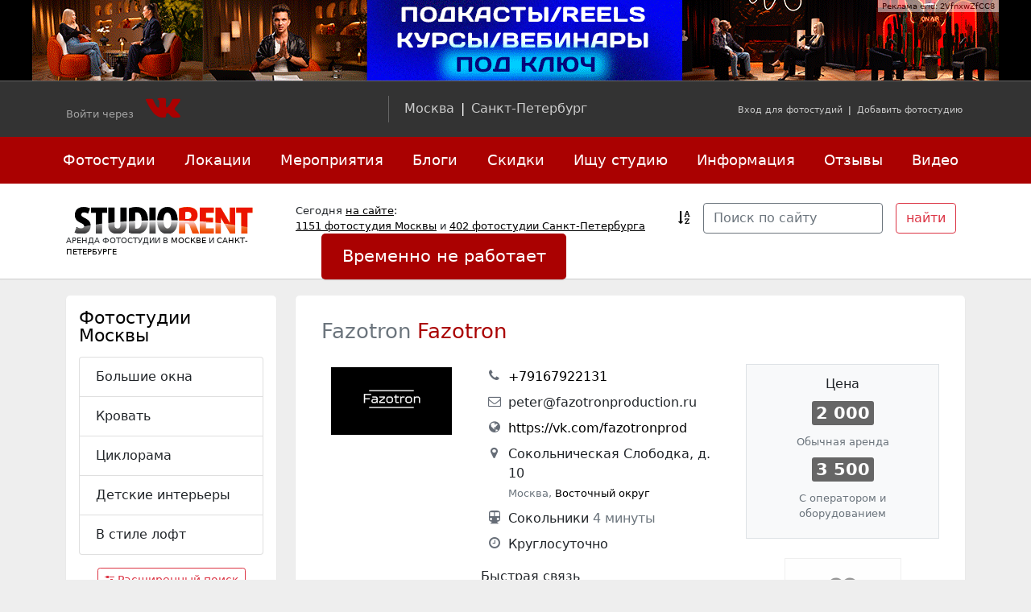

--- FILE ---
content_type: text/html; charset=UTF-8
request_url: https://www.studiorent.ru/studios/158955/158965/
body_size: 11683
content:
<!DOCTYPE HTML>
<html lang="ru">
<head>
<meta charset="utf-8" />
<title>Fazotron - Fazotron   - фотостудия у метро Сокольники | Аренда фотостудии в Москве  дорого / Studiorent.ru - Каталог фотостудий Москвы и Санкт-Петербурга</title>
<meta http-equiv="Last-Modified" content="Tue, 23 Sep 2025 14:41:50 GMT +0300">	
	
<meta name="description" content="Аренда фотостудии Fazotron Fazotron у метро Сокольники  в Москве"/>
<meta name="keywords" content="Фотостудия Fazotron Fazotron аренда  фотостудия метро Сокольники  Москва"/>
<meta name="referrer" content="origin">

<meta name="viewport" content="width=device-width, maximum-scale=2.0" />


<link href="https://cdn.jsdelivr.net/npm/bootstrap@5.1.1/dist/css/bootstrap.min.css" rel="stylesheet" integrity="sha384-F3w7mX95PdgyTmZZMECAngseQB83DfGTowi0iMjiWaeVhAn4FJkqJByhZMI3AhiU" crossorigin="anonymous">
<link rel="stylesheet" href="https://cdnjs.cloudflare.com/ajax/libs/bootstrap-slider/9.7.0/css/bootstrap-slider.min.css">
<link rel="stylesheet" href="/style2017.css?369">
<meta property="og:type" content="article" />
<meta property="og:title" content="Fazotron - Fazotron   - фотостудия у метро Сокольники | Аренда фотостудии в Москве  дорого" />
<meta property="og:image" content="https://www.studiorent.ru/upload_data/4303/upld3taBRC.png"/>
<meta property="og:description" content="Аренда фотостудии Fazotron Fazotron у метро Сокольники  в Москве" />
<meta property="og:locale" content="ru_RU" />
<meta name='yandex-verification' content='75404b6220a9c7de' />
<link rel="apple-touch-icon" sizes="180x180" href="/apple-touch-icon.png">
<link rel="icon" type="image/png" sizes="32x32" href="/favicon-32x32.png">
<link rel="icon" type="image/png" sizes="16x16" href="/favicon-16x16.png">
<link rel="manifest" href="/site.webmanifest">
<link rel="mask-icon" href="/safari-pinned-tab.svg" color="#5bbad5">
<meta name="msapplication-TileColor" content="#ffc40d">
<meta name="theme-color" content="#ffffff">


</head>
<body data-spy="scroll" data-target="#navbar-example2" data-offset="100" >
<noindex>

<aside class="top"><div class="text-center rblock"><div class="erid">Реклама erid: 2VfnxwZfCC8</div><nofollow><a href="/system/php/banner_click.php?id=192546&time=1769278718" target="_blank" class="counters-watcher" data-document-id="192546"><img src="[data-uri]" data-src="/files/216/1739096090_m.gif" class="img-fluid w-100 d-sm-none image-lazy" /><img src="[data-uri]" data-src="/files/216/1767965630.gif" class="img-fluid  d-none d-sm-inline-block image-lazy" /></a></nofollow></div></aside><div class="container-fluid bg-inverse auth text-white">
<div  class="container">
<nav class="navbar navbar-expand-lg navbar-dark bg-inverse justify-content-between navbar-studio pb-2">
  <div class="navbar-text" style="min-width: 250px;">
  				Войти через  <div class="buttonVKAuth"></div>  
		  	</div>
 
    
  	<div class="navbar-brand nav-item pt-1 d-none d-md-block">
  	<a href="/">Москва</a> | <a href="/spb/">Санкт-Петербург</a>
  	</div>
  
  
	<p align=right style="margin: 0px;"><small><a href="/cabinet/">Вход для фотостудий</a> | <a href="/registration/">Добавить&nbsp;фотостудию</a></small></p>
	  
</nav>

		
	
</div>
</div>
</noindex>
<nav class="navbar navbar-expand-lg navbar-dark top">
  <div class="collapse navbar-collapse  px-4" id="navbarTogglerDemo02">
    <ul class="navbar-nav container justify-content-between d-flex">
    	<li class="nav-item p-4 d-md-none">
		<a class="h2" href="/">Москва</a>  |	<a class="" href="/spb">Санкт-Петербург</a>
     	</li>
     <li class="nav-item"><a class="nav-link" href="/studios/index.php">Фотостудии</a></li><li class="nav-item"><a class="nav-link" href="/locations/">Локации</a></li><li class="nav-item"><a class="nav-link" href="/events/">Мероприятия</a></li><li class="nav-item"><a class="nav-link" href="/blog/">Блоги</a></li><li class="nav-item"><a class="nav-link" href="/coupon/">Скидки</a></li><li class="nav-item"><a class="nav-link" href="/help/">Ищу студию</a></li><li class="nav-item"><a class="nav-link" href="/info/">Информация</a></li><li class="nav-item"><a class="nav-link" href="/comments/">Отзывы</a></li><li class="nav-item"><a class="nav-link" href="/video/">Видео</a></li>	
    </ul>
   	<form id="searchform" action="/search/" method="get" class="d-lg-none row my-4">
   		<div class="col-auto"><input type="text" value="" name="search" class="form-control" id="searchfield" placeholder="Поиск по сайту"></div>
   		<div class="col"><input type="submit" id="searcbutton" value="найти" class="btn btn-light"></div>
   	</form>
  </div>
</nav>
<div class="clearfix"></div>
<header class="top">
<div class="container">
<div class="row">
	<div class="col-sm-12 col-md-12 col-lg-3 navbar-light d-flex d-flex-row justify-content-between">
		<div class="logo"><a href="/"><img alt="" src="/_/logo.gif"></a><div>Аренда фотостудии в <a href="/">Москве</a> и <a href="/spb/">Санкт-Петербурге</a></div></div>
		<button class="navbar-toggler d-lg-none navbar m5-2" type="button" data-toggle="collapse" data-target="#navbarTogglerDemo02" aria-controls="navbarTogglerDemo02" aria-expanded="false" aria-label="Toggle navigation"><span class="navbar-toggler-icon"></span></button>
	</div>
	<div class="col-sm-12 col-md-6 col-lg-5 hblock d-lg-block d-none small text">Сегодня <a href="/info/about/">на сайте</a>:<br> <a href="/studios/">1151 фотостудия Москвы</a> 		и <a href="/spb/">402 фотостудии Санкт-Петербурга</a>
	</div>	
	<div class="d-none d-lg-block col-lg-4 text-right">
	<form id="searchform" action="/search/" method="get" class="row g-3 align-items-center">
		  <div class="col-auto">
		  	<a href="/studios/letters/" data-toggle="tooltip" title="Фотостудии по алфавиту"  data-placement="bottom" data-delay="100"><i class="fa fa-sort-alpha-asc text-dander mr-2" aria-hidden="true"></i></a>
		  </div>
		  <div class="col-auto">
			<input type="text" value="" name="search" class="form-control mr-sm-2 border-secondary" id="searchfield" placeholder="Поиск по сайту">
			</div>	
		  <div class="col-auto">	
			<input type="submit" id="searcbutton" value="найти" class="btn btn-outline-danger my-2 my-sm-0">
		  </div>	
		</form>
	</div>	
</div>
</div>
	
</header><a name="content"></a>



	






<div class="container" id="contact">
<div class="row">
<section class="col-lg-9 order-lg-2 studio npxs">
	<div class="w">
	<header><h1><a href="/studios/158955/"><span class="text-muted">Fazotron</span></a> Fazotron</h1></header>
	
		<div id="closed">Временно не работает</div>
				
		<div class="row">
		<div class="col-12 col-sm-4 col-lg-3 mt-3 text-center text-md-left">
			<img src="/upload_data/4303/upld3taBRC.png" class="logo">			
			
		</div>
		<div class="col-12 col-sm-8 col-lg-5 mt-3 ">
			
				
								
				
				
				<ul class="fa-ul  address">
<li><i class="fa fa-li fa-phone" aria-hidden="true"></i> <a href="tel:+79167922131">+79167922131</a></li><li><i class="fa fa-li fa-envelope-o" aria-hidden="true"></i> peter@fazotronproduction.ru</li><li><i class="fa-li fa fa-globe"></i> <a href="http://vk.com/fazotronprod?utm_source=studiorent.ru&utm_medium=referral&utm_campaign=studiopage" target="_blank">https://vk.com/fazotronprod</a></li>
<li><i class="fa-li fa fa-map-marker"></i>			      
Сокольническая Слободка, д. 10<br><span class="text-muted small">
	Москва,
		 
 <a href="/studios/?okrug[]=869">Восточный округ</a> 
</span>
</li>
<li><i class="fa-li fa fa-subway"></i> Сокольники  <span class="text-muted">4 минуты</span></li>


<li><i class="fa-li fa fa-clock-o"></i> Круглосуточно</li></ul>


Быстрая связь 
<br>


<a target="_blank" href="https://wa.me/79167922131?text=%D0%97%D0%B4%D1%80%D0%B0%D0%B2%D1%81%D1%82%D0%B2%D1%83%D0%B9%D1%82%D0%B5%21+%D0%95%D1%81%D1%82%D1%8C+%D0%B2%D0%BE%D0%BF%D1%80%D0%BE%D1%81+%D0%BF%D1%80%D0%BE+%D0%B7%D0%B0%D0%BB+Fazotron+https%3A%2F%2Fwww.studiorent.ru%2Fstudios%2F158955%2F158965%2F">
<i class="fa fa-whatsapp fa-2x text-success" aria-hidden="true"></i>
</a>



<a href="https://t.me/+79167922131?text=%D0%97%D0%B4%D1%80%D0%B0%D0%B2%D1%81%D1%82%D0%B2%D1%83%D0%B9%D1%82%D0%B5%21+%D0%95%D1%81%D1%82%D1%8C+%D0%B2%D0%BE%D0%BF%D1%80%D0%BE%D1%81+%D0%BF%D1%80%D0%BE+%D0%B7%D0%B0%D0%BB+Fazotron+https%3A%2F%2Fwww.studiorent.ru%2Fstudios%2F158955%2F158965%2F" target="_blank"><img src="/_/telegram.svg" width=30 border=0 alt="Написать в телеграм" style="margin-top: -12px;"></a> 







<div class="social">
Fazotron в соцсетях:
<nobr><a href="https://vk.com/fazotronprod" target="_blank"><i class="fa fa-vk" aria-hidden="true"></i></a></nobr>
</div>

					</div>
		
		<div class="col-12 col-lg-4 mt-2 text-center">
			<div class="row bg-light p-3 border">
				<div class="col-12 h6">Цена</div>
				<div class="params col">
					<span>	
						<span class="rooms">2 000</span> </span><br>
					<span class="small text-muted"  style="white-space: normal;">Обычная аренда </span>
				</div>
								 
				 	<div class="params  col"><span>
				  		<span class="rooms">3 500</span></span>
				  		<br>
				 		<span class="small text-muted" style="white-space: normal;">С оператором и оборудованием</span>
				 	</div>
				  
			</div>
			
			<div class="row mt-4">
				<div class="col">
											<a href="#" class="nolike gblock"  data-toggle="modal" data-target="#SocialModal">Добавить в любимые</a><div class="modal fade" id="SocialModal" tabindex="-1" role="dialog" aria-labelledby="SocialModalLabel" aria-hidden="true"><div class="modal-dialog" role="document"><div class="modal-content"><div class="modal-header"><div class="modal-title" id="exampleModalLabel">Добавить студию в любимые</div><button type="button" class="close" data-dismiss="modal" aria-label="Close"><span aria-hidden="true">&times;</span></button></div><div class="modal-body">Чтобы добавить студию в любимые и иметь доступ к списку любимых студий с любого устройства авторизуйтесь<br><div class="buttonFacebookAuth"></div> <div class="buttonVKAuth"></div><br><br><br><br></div></div></div></div>
									</div>
				
					
																					
			</div>		
			
			
				
		</div>	
	</div>
	</div>



	<div class="w my-4">
	<div class="h1">О студии</div>
		<div class="params">
			
			
				
			<span> <span  class="rooms">
												Зал нейтральных цветов																				
			</span>
			</span>
							<span>Площадь 	<span  class="rooms">25 м<small><sup>2</sup></small></span> &nbsp;&nbsp;</span>			<span>Длина <span  class="rooms">6.2 м</span>  &nbsp;&nbsp;</span>			<span>Ширина <span  class="rooms">4 м</span>  &nbsp;&nbsp;</span>				<span>Высота потолков 	<span  class="rooms">3 м</span>  &nbsp;&nbsp;</span>			
			<span>Оборудование: <span  class="rooms" style="white-space: normal;">Raylab, Aputure</span></span>
						<span>Минимальное время аренды 	<span  class="rooms">1 час</span></span>			<br>
			
						<span>
						<div class='py-2'><i class='fa fa-paw text-warning' aria-hidden='true'></i> Съемка с животными по запросу</div>						</span>				
			
			
			<span><i class="fa fa-microphone ms-3 text-success" aria-hidden="true"></i> Запись чистого звука</span>			
			
			
			
			
			
		</div>
	</div>
	
	
	<div class="w my-4" id="pics">
		<div class="row  hide">
							
									
									
									
									
									
																			
																			
																			
																			
																			
																			
																			
																			
																			
																			
																			
																			
																			
																			
																			
																			
																			
																			
									
																			
									
																			
									
									
																			
									
									
																			
									
									
																			
									
									
									
									
									
									
									
									
									
									
									
									
									
									
																			
									
									
																			
									
									
									
									
																			
									
									
									
									
									
																			
									
									
									
																			
									
									
									
									
																			
									
									
									
									
									
									
									
																			
									
									
									
									
									
																		<div class="col-6 col-sm-4 col-xl-3 photo">
								<a href="/upload_data/2449/upldcDvpPO.jpg" data-toggle="lightbox" data-gallery="service" data-title="Моноблоки" title="Моноблоки">
								<img src="/upload_data/2449/upldcDvpPO.jpg.250x250.jpg"><span>Моноблоки</span></a></div>
						
														
									
									
									
									
									
									
									
									
									
									
									
									
									
									
									
																			
									
									
									
									
									
									
									
																		<div class="col-6 col-sm-4 col-xl-3 photo">
								<a href="/upload_data/5083/upld9lbMyu.jpg" data-toggle="lightbox" data-gallery="service" data-title="Условия для семинаров и мастер-классов" title="Условия для семинаров и мастер-классов">
								<img src="/upload_data/5083/upld9lbMyu.jpg.250x250.jpg"><span>Условия для семинаров и мастер-классов</span></a></div>
						
														
									
									
									
									
									
									
																			
									
									
									
									
									
									
									
									
									
									
																			
									
									
									
									
									
									
									
									
									
									
											</div>
			<div class="text">
				<div class="row">
									</div>
			</div>			
	</div>
			
		
						
					
	


	





	<div class="w my-5">
	<h2>Оборудование для видео-съемки	<button class="btn btn-outline-secondary btn-sm" aria-pressed="false" type="button" data-toggle="collapse" data-target="#collapseVideo" aria-expanded="false" aria-controls="collapseVideo">Развернуть <i class="fa fa-angle-down" aria-hidden="true"></i></button>	</h2>
	<div class="collapse mt-3" id="collapseVideo"><a href="/upload_data/9346/upldNPGpnZ.jpg" data-toggle="lightbox" data-title="Оборудование для видео-съемки">
	<img src="/upload_data/9346/upldNPGpnZ.jpg.250x250.jpg" class="float-none float-lg-start me-3"></a><br>		Камера Black Magik Pocket Cinema Camera 4K<br/>Камера Sony A6400<br/>Wi-Fi петли HOLLYLAND<br/>Радио-петли Comica<br/>Прожектор Aputure 300c (300 ватт, RGB)<br/>Свет-софтбокс Raylab - 3 шт<br/>Свет-палка Youngnuo 660 LED<br/>Свет-палка Aputure PT1C<br/>Карта захвата видео<br/>Хромакей<br/><div class="clear"></div></div></div>	

		
<aside class="infoblock my-3">
<div class="row text-center">
<div class="col-12 mb-3">Обратите внимание</div>
<div class="col-6 col-md-4 d-lg-none"><div class="text-center rblock"><div class="erid">Реклама erid: 2Vfnxw79BTN</div><nofollow><a href="/system/php/banner_click.php?id=196571&time=1769278718" target="_blank" class="counters-watcher" data-document-id="196571"><img src="[data-uri]" data-src="/files/216/1749721530.gif" class="img-fluid image-lazy" /></a></nofollow></div><br><br></div>
<div class="col-6 col-md-4 d-lg-none"><div class="text-center rblock"><div class="erid">Реклама erid: LdtCKKjJW</div><nofollow><a href="/system/php/banner_click.php?id=177499&time=1769278718" target="_blank" class="counters-watcher" data-document-id="177499"><img src="[data-uri]" data-src="/files/216/1765038892.gif" class="img-fluid image-lazy" /></a></nofollow></div><br><br></div>
<div class="col-6 col-md-4 d-none d-lg-block"><div class="text-center rblock"><div class="erid">Реклама erid: 2VfnxwMgZvh</div><nofollow><a href="/system/php/banner_click.php?id=204775&time=1769278718" target="_blank" class="counters-watcher" data-document-id="204775"><img src="[data-uri]" data-src="/files/216/1768804792.gif" class="img-fluid image-lazy" /></a></nofollow></div><br><br></div>
<div class="col-6 col-md-4 d-none d-lg-block"><div class="text-center rblock"><div class="erid">Реклама erid: LdtCKDfmT</div><nofollow><a href="/system/php/banner_click.php?id=203700&time=1769278718" target="_blank" class="counters-watcher" data-document-id="203700"><img src="[data-uri]" data-src="/files/216/1765277745.gif" class="img-fluid image-lazy" /></a></nofollow></div><br><br></div>
<div class="col-6 col-md-4 d-none d-lg-block"><div class="text-center rblock"><div class="erid">Реклама erid: 2VfnxyPPZ2x</div><nofollow><a href="/system/php/banner_click.php?id=197820&time=1769278718" target="_blank" class="counters-watcher" data-document-id="197820"><img src="[data-uri]" data-src="/files/216/1750690176.gif" class="img-fluid image-lazy" /></a></nofollow></div><br><br></div>
 	
</div>
</aside>	




	<div class="w hide text" id="text">
	   <div class="h1">Описание фотостудии <b>Fazotron</b> <span class="text-muted">Fazotron</span></div> 
    
	<p>Идеально подходит для записи разговорных видео/интервью и&nbsp;прямых трансляций<br/><br/>Возможно до&nbsp;четырех человек в&nbsp;кадре</p>
<p>В&nbsp;наличии черный фон, белый фон и&nbsp;хромакей</p>
<p>Студия оборудована постоянным светом, в&nbsp;наличии камера и&nbsp;звуковое оборудование. Студия полностью оборудована для прямых трансляций<br/><br/>Имеется отдельная комната-пультовая</p>
      
   
		<div class="row">
			<div class="col-6 col-sm-4 col-xl-3 photo"><a href="/upload_data/3407/upldoIoxj0.jpg"  data-toggle="lightbox" data-gallery="about"><img src="/upload_data/3407/upldoIoxj0.jpg.250x250.jpg" border=0 alt="" class="pic"></a></div><div class="col-6 col-sm-4 col-xl-3 photo"><a href="/upload_data/5779/upld6c86ED.jpg"  data-toggle="lightbox" data-gallery="about"><img src="/upload_data/5779/upld6c86ED.jpg.250x250.jpg" border=0 alt="" class="pic"></a></div><div class="col-6 col-sm-4 col-xl-3 photo"><a href="/upload_data/8455/upldzMzU6Z.jpg"  data-toggle="lightbox" data-gallery="about"><img src="/upload_data/8455/upldzMzU6Z.jpg.250x250.jpg" border=0 alt="" class="pic"></a></div><div class="col-6 col-sm-4 col-xl-3 photo"><a href="/upload_data/1162/upldfoUUpj.jpg"  data-toggle="lightbox" data-gallery="about"><img src="/upload_data/1162/upldfoUUpj.jpg.250x250.jpg" border=0 alt="" class="pic"></a></div><div class="col-6 col-sm-4 col-xl-3 photo"><a href="/upload_data/5148/upld2wQInZ.jpg"  data-toggle="lightbox" data-gallery="about"><img src="/upload_data/5148/upld2wQInZ.jpg.250x250.jpg" border=0 alt="" class="pic"></a></div><div class="col-6 col-sm-4 col-xl-3 photo"><a href="/upload_data/2063/upldZkzIMd.jpg"  data-toggle="lightbox" data-gallery="about"><img src="/upload_data/2063/upldZkzIMd.jpg.250x250.jpg" border=0 alt="" class="pic"></a></div><div class="col-6 col-sm-4 col-xl-3 photo"><a href="/upload_data/4054/upldclshK9.jpg"  data-toggle="lightbox" data-gallery="about"><img src="/upload_data/4054/upldclshK9.jpg.250x250.jpg" border=0 alt="" class="pic"></a></div><div class="col-6 col-sm-4 col-xl-3 photo"><a href="/upload_data/6064/upldQEuig2.jpg"  data-toggle="lightbox" data-gallery="about"><img src="/upload_data/6064/upldQEuig2.jpg.250x250.jpg" border=0 alt="" class="pic"></a></div><div class="col-6 col-sm-4 col-xl-3 photo"><a href="/upload_data/9719/upld7tMuIC.jpg"  data-toggle="lightbox" data-gallery="about"><img src="/upload_data/9719/upld7tMuIC.jpg.250x250.jpg" border=0 alt="" class="pic"></a></div><div class="col-6 col-sm-4 col-xl-3 photo"><a href="/upload_data/2319/uplduW4hqU.jpg"  data-toggle="lightbox" data-gallery="about"><img src="/upload_data/2319/uplduW4hqU.jpg.250x250.jpg" border=0 alt="" class="pic"></a></div><div class="col-6 col-sm-4 col-xl-3 photo"><a href="/upload_data/4479/upldNToHZd.jpg"  data-toggle="lightbox" data-gallery="about"><img src="/upload_data/4479/upldNToHZd.jpg.250x250.jpg" border=0 alt="" class="pic"></a></div><div class="col-6 col-sm-4 col-xl-3 photo"><a href="/upload_data/5220/upldTF5DHz.jpg"  data-toggle="lightbox" data-gallery="about"><img src="/upload_data/5220/upldTF5DHz.jpg.250x250.jpg" border=0 alt="" class="pic"></a></div>	  	</div>
	</div>

   
	
		
	<div class="w my-5  hide" id="blog">
		<div class="h1">Блог фотостудии <b>Fazotron</b></div>
		<section>
		<div class="row mt-3">
		   				</div>
						Записей пока нет<br>
						
						
			
			
			
		</section>
		
		
		<div class="clear"></div>
	</div>
	
	 			
	<aside class="infoblock my-3 d-lg-none">
		<div class="row text-center">
									<div class="col-12 mb-3">Обратите внимание</div>
			<div class="col"><div class="text-center rblock"><div class="erid">Реклама erid: LdtCKDMjo</div><nofollow><a href="/system/php/banner_click.php?id=187919&time=1769278718" target="_blank" class="counters-watcher" data-document-id="187919"><img src="[data-uri]" data-src="/files/216/1768237083.gif" class="img-fluid image-lazy" /></a></nofollow></div><br><br></div>
			<div class="col"><div class="text-center rblock"><div class="erid">Реклама erid: LdtCKAhZS</div><nofollow><a href="/system/php/banner_click.php?id=155499&time=1769278718" target="_blank" class="counters-watcher" data-document-id="155499"><img src="[data-uri]" data-src="/files/216/1743757396.gif" class="img-fluid image-lazy" /></a></nofollow></div><br><br></div>
					</div>
	</aside>		
					 			
	<aside class="infoblock my-3 d-lg-none">
		<div class="row text-center">
			<div class="col-12 mb-3">Обратите внимание</div>
						<div class="col-6 col-lg-4"><div class="text-center rblock"><div class="erid">Реклама erid: 2VfnxwMgZvh</div><nofollow><a href="/system/php/banner_click.php?id=204775&time=1769278718" target="_blank" class="counters-watcher" data-document-id="204775"><img src="[data-uri]" data-src="/files/216/1768804792.gif" class="img-fluid image-lazy" /></a></nofollow></div><br><br></div>
			<div class="col-6 col-lg-4"><div class="text-center rblock"><div class="erid">Реклама erid: LdtCKDfmT</div><nofollow><a href="/system/php/banner_click.php?id=203700&time=1769278718" target="_blank" class="counters-watcher" data-document-id="203700"><img src="[data-uri]" data-src="/files/216/1765277745.gif" class="img-fluid image-lazy" /></a></nofollow></div><br><br></div>
			<div class="col-6 col-lg-4"><div class="text-center rblock"><div class="erid">Реклама erid: 2VfnxyPPZ2x</div><nofollow><a href="/system/php/banner_click.php?id=197820&time=1769278718" target="_blank" class="counters-watcher" data-document-id="197820"><img src="[data-uri]" data-src="/files/216/1750690176.gif" class="img-fluid image-lazy" /></a></nofollow></div><br><br></div>
			<div class="col-6 col-lg-4"><div class="text-center rblock"><div class="erid">Реклама erid: LdtCKQonY</div><nofollow><a href="/system/php/banner_click.php?id=161294&time=1769278718" target="_blank" class="counters-watcher" data-document-id="161294"><img src="[data-uri]" data-src="/files/216/1768985247.gif" class="img-fluid image-lazy" /></a></nofollow></div><br><br></div>
			<div class="col-6 col-lg-4"></div>
					</div>
	</aside>		
	
	<div class="w mt-5">	
   

		<div class="h1">Как проехать</div>
		<div class="row">
			<div class="col-12 col-lg-6">
			<p class="lead">Сокольническая Слободка, д. 10</p>
			<p>Ближайший выход из метро Сокольники - 3 (БКЛ)<br />Вход на студию осуществляется со двора, удобнее обходить дом слева - пожалуйста, свяжитесь с нами в случае проблем с нахождением</p>
			</div>
			
				<div class="col-12 col-lg-6">
					<div id="YMapsFrame_158960" data-coord="37.675280, 55.789679" data-map-name="Сокольническая Слободка, д. 10" style="width: 100%; height: 250px;"></div>				</div>
	   					
		</div>	
	
	
	</div>



 

		
	
		<aside class="adv_h">
            	</aside> 
    	
    	
    	
    	    	
    	
    	
<div class="w hide my-3" id="comments">
 	<a name="comments"></a>    
 	
 	<div class="navbar d-block navbar-expand-lg navbar-light bg-white">
 		<h3 class="h1">Отзывы о фотостудии <b>Fazotron</b>
		
			<button class="navbar-toggler float-end" type="button" data-toggle="collapse" data-target="#commentsCollapse" aria-controls="commentsCollapse" aria-expanded="false" aria-label="Toggle text">
	   		<span class="navbar-toggler-icon"></span>
	  		</button>
	  	</h3>
	    <div class="collapse navbar-collapse flex-column" id="commentsCollapse">
	 		
	
		
	
	
	


		
	



	
		
		<div class="w-100 mt-3"><a name="addcomment"></a>	
		<div class="h2 mb-0">Оставить комментарий</div>
		<div id="js-comment-form" class="text-left border border-light p-2 rounded">
			<form method=post action="/system/djemscript/sc.php">
			<input type=hidden name="docid" value="158955">
						<input type=hidden name="placeid" value="158965">
						<input type=hidden name="comment_path" value="">
			<input type=text name=email id="nospam">
			<INPUT type=hidden name="ip" value="">
			<INPUT type=hidden name="ip2" value="18.225.72.164">
				
			<table width=100% cellpaddng=3 border=0>			
													 			
											<tr>
							<td colspan=2>
							
								Войти через: 
								
								<div class="buttonVKAuth"></div>
															
								
														Или
														</td>
						</tr>
												<tr>
						<td>
						представьтесь<SPAN class=red>*</SPAN>:</td>
						<td>
						 <INPUT name="author" id="name" class="form-control">
						</td>
					</tr>
					<tr>
						<td width=1% nowrap>e-mail<SPAN class=red>*</SPAN>: <br><small>не публикуется</small></td>
						<td><INPUT name="eemail" class="form-control"></td>
					</tr>
										
							
	    				 	<tr>
		        				<td colspan=2>Сообщение<br> 
	    						<textarea name="_name" rows="3" class="form-control"></textarea>
	    						<input type=text name="website" class="nospam">
	    						</td>
	    					</tr>
	    					<tr>
	    						<td colspan=2>
	    							<input type="submit" value="Отправить" class="btn btn-sm btn-danger mt-2">
	    						</td>
	    					</tr>
	    	
	    		    	
	    	</table>
		</form>
	</div>

		</div>		
	
	
	
	
	

	    </div>
    </div>
</div>
	
    	
</section>

	  
<aside class="d-none d-lg-block col-12 col-lg-3 order-lg-1 left">
<noindex>
<div class="w">
	<div class="h2 mb-3"><a href="/studios/">Фотостудии Москвы</a></div>

	<div class="list-group">
		
		
				
		<a  class="list-group-item list-group-item-action" href="/studios/?city=33&windows=on">Большие окна</a>
		<a  class="list-group-item list-group-item-action" href="/studios/?city=33&bad=on">Кровать</a>
		<a  class="list-group-item list-group-item-action" href="/studios/?city=33&cyclorama=on">Циклорама</a>
		<a  class="list-group-item list-group-item-action" href="/studios/?city=33&children=on">Детские интерьеры</a>
		<a  class="list-group-item list-group-item-action" href="/studios/?city=33&loft=on">В стиле лофт</a>
	</div>
	<div class="my-3 text-center text-md-left"><a class="btn btn-sm btn-outline-danger" href="/studios/"> <i class="fa fa-sliders" aria-hidden="true"></i> Расширенный поиск</a></div>
</div>
<div class="w my-3">
<a href="/spb/" class="h6">Фотостудии Санкт-Петербурга <i class="fa fa-angle-right" aria-hidden="true"></i></a>
</div>
	



 
<section class="infoblock text-center">
	<header>Обратите внимание</header>
	<div class="text-center rblock"><div class="erid">Реклама erid: 2Vfnxw79BTN</div><nofollow><a href="/system/php/banner_click.php?id=196571&time=1769278718" target="_blank" class="counters-watcher" data-document-id="196571"><img src="[data-uri]" data-src="/files/216/1749721530.gif" class="img-fluid image-lazy" /></a></nofollow></div><br><br>	<div class="text-center rblock"><div class="erid">Реклама erid: LdtCKKjJW</div><nofollow><a href="/system/php/banner_click.php?id=177499&time=1769278718" target="_blank" class="counters-watcher" data-document-id="177499"><img src="[data-uri]" data-src="/files/216/1765038892.gif" class="img-fluid image-lazy" /></a></nofollow></div><br><br>	
</section>



<section class="anons w mt-3 hyphens">
	<header>Новое в блогах</header>
	<article><a href="/blog/185880/200473/">Base на Мира</a> | <time datetime="2026-01-24">24 января 19:01</time><header><a href="/blog/185880/200473/">Атмосфера твоей идеальной квартиры — зал SIMP</a></header><div class="t">Светлый, уютный и стильный зал, где каждая локация выглядит как страница из глянца. Белые стены, бетонный пол и окна на две...</div></article><article><a href="/blog/153842/201995/">ATMA STUDIO</a> | <time datetime="2026-01-24">24 января 17:47</time><header><a href="/blog/153842/201995/">NEW зал ГЛОРА</a></header><div class="t">NEW зал ГЛОРА
Глора &mdash; яркие и современные апартаменты в центре Москвы, м. Белорусская.
Зал состоит из 3 комнат: спальня-гостиная,...</div></article><article><a href="/blog/78235/156071/">БЕЛАЯ СТУДИЯ</a> | <time datetime="2026-01-24">24 января 16:13</time><header><a href="/blog/78235/156071/">Белая студия с циклорамой и хромакеем. </a></header><div class="t">White Studio: Профессиональная площадка для съемок в Москве
Ищете студию с полным техническим обеспечением и прозрачными...</div></article><article><a href="/blog/174099/200466/">Base Бауманская</a> | <time datetime="2026-01-24">24 января 16:00</time><header><a href="/blog/174099/200466/">Твой стильный офис — зал BETON</a></header><div class="t">Зал &ldquo;Бетон&rdquo; &ndash; это современный минимализм и урбанистический вайб большого города. Бетон, металл, стекло...</div></article><article><a href="/blog/119824/175365/">0603st</a> | <time datetime="2026-01-24">24 января 13:11</time><header><a href="/blog/119824/175365/">Зимние тканевые фоны с принтами в 0603st!</a></header><div class="t">Прекрсные фоны с принтами для ваших зимних съемок ждеу Вас в нашей студии!
Идеально подойдут как для портретных съемок, так...</div></article>		
<p><a href="/blog/"  class="btn btn-sm btn-outline-secondary">Все новости студий</a></p>
</section>


 
<section class="infoblock text-center">
	<header>Обратите внимание</header>

	<div class="text-center rblock"><div class="erid">Реклама erid: LdtCKDMjo</div><nofollow><a href="/system/php/banner_click.php?id=187919&time=1769278718" target="_blank" class="counters-watcher" data-document-id="187919"><img src="[data-uri]" data-src="/files/216/1768237083.gif" class="img-fluid image-lazy" /></a></nofollow></div><br><br>	<div class="text-center rblock"><div class="erid">Реклама erid: LdtCKAhZS</div><nofollow><a href="/system/php/banner_click.php?id=155499&time=1769278718" target="_blank" class="counters-watcher" data-document-id="155499"><img src="[data-uri]" data-src="/files/216/1743757396.gif" class="img-fluid image-lazy" /></a></nofollow></div><br><br></section>
<br>
<section class="sitendews w hyphens">
<header class="h3 mb-3">Последние отзывы</header>
<article><header><a href="/studios/203223/#comments">Город Пикассо</a> <time datetime="2026-01-21"> 21.01.2026 11:37</time></header>Это просто открытие этого года!! Для фотографов столько разных залов в одном месте – это просто идеальный...</article>
<article><header><a href="/studios/119396/#comments">Base Дмитровская</a> <time datetime="2026-01-14"> 14.01.2026 10:59</time></header>Очень нравится данная студия, всегда возвращаюсь к вам! Красивые и светлые залы, очень чисто, уютные...</article>
<article><header><a href="/studios/195191/#comments">Студия подкастов Культура</a> <time datetime="2026-01-13"> 13.01.2026 14:14</time></header>Прекрасная студия, комфортная обстановка.</article>
<article><header><a href="/studios/203223/#comments">Город Пикассо</a> <time datetime="2026-01-12"> 12.01.2026 10:52</time></header>Город Пикассо теперь моя студия номер один! Снимала рекламу для своего бренда в зале Амстердам — крутой...</article>
<article><header><a href="/studios/183069/#comments">Yellowstone</a> <time datetime="2026-01-07"> 07.01.2026 19:21</time></header>Расположение, интерьер - все на высоте, студия небольшая, и это надо учитывать. Но для записи подкаста...</article>
<article><header><a href="/studios/151639/#comments">ESTETTO STUDIO м. Савеловская</a> <time datetime="2025-12-24"> 24.12.2025 13:49</time></header>Отличная фотостудия! Удобное расположение, большой зал и окна, идеально чистая циклорама. Наличие подъемной...</article>
<article><header><a href="/studios/185880/#comments">Base на Мира</a> <time datetime="2025-12-24"> 24.12.2025 10:13</time></header>Очень приятная студия, вежливые сотрудники, всегда готовые прийти на помощь, стильные залы, всё новое...</article>


<p><a href="/comments/"  class="btn btn-sm btn-outline-secondary">все отзывы о фотостудиях <i class="fa fa-angle-right" aria-hidden="true"></i></a></p>
</section>

 
<section class="infoblock text-center">
<header>Обратите внимание</header>
<div class="text-center rblock"><div class="erid">Реклама erid: LdtCKQonY</div><nofollow><a href="/system/php/banner_click.php?id=161294&time=1769278718" target="_blank" class="counters-watcher" data-document-id="161294"><img src="[data-uri]" data-src="/files/216/1768985247.gif" class="img-fluid image-lazy" /></a></nofollow></div><br><br></section>

<br>
<div class="w">

	<div class="h1">Новые фотостудии</div>	
		<div class='small'><a href="/studios/204896/204976/" class="link">Локация 3 - <small>Brosco</small></a>   <small class="text-muted">м. Беляево </small></div>
		<div class='small'><a href="/studios/204896/204974/" class="link">Локация 2 - <small>Brosco</small></a>   <small class="text-muted">м. Беляево </small></div>
		<div class='small'><a href="/studios/204896/204972/" class="link">Локация 1 - <small>Brosco</small></a>   <small class="text-muted">м. Беляево </small></div>
		<div class='small'><a href="/studios/204006/204952/" class="link">Студия - <small>СветLoft</small></a>   <small class="text-muted">м. Волгоградский Проспект </small></div>
		<div class='small'><a href="/studios/204006/204951/" class="link">Свет (циклорама) - <small>СветLoft</small></a>   <small class="text-muted">м. Волгоградский Проспект </small></div>
		</div>	



</noindex>
</aside>

	

	

	

	

	

	

	

	

	

	

	

	

	

	

	

	

	

	

	

	

	

</div>
</div>
<span class="counters-watcher" data-document-id="158965"></span>	





		




<footer>
<aside class='bottom'>
<div class="text-center rblock"><div class="erid">Реклама erid: LdtCKDMjo</div><nofollow><a href="/system/php/banner_click.php?id=197983&time=1769278718" target="_blank" class="counters-watcher" data-document-id="197983"><img src="[data-uri]" data-src="/files/216/1767608574_m.gif" class="img-fluid w-100 d-sm-none image-lazy" /><img src="[data-uri]" data-src="/files/216/1767608574.gif" class="img-fluid  d-none d-sm-inline-block image-lazy" /></a></nofollow></div><br><br> 
</aside>

<div class="w">
	<div class="container">
	
	
			

	
	
			
	
	
	
	</div>		
</div>		



<div class="w">
	<div class="container">
		<section class='sitendews my-3 pt-0'><header class="h3 mt-0">Интересное</header><div class="row"><article class="col-sm-12 col-md-4"><time class="text-muted" datetime="2025-01-20">20 января 2025</time><header><a href="/studios/?city=33&spec=191668">Где снимать подкасты</a></header><div>Студии для съемки подкастов, интервью, вебинаров, <nobr>онлайн-курсов</nobr> и&nbsp;трансляций</div></article><article class="col-sm-12 col-md-4"><time class="text-muted" datetime="2025-06-03">03 июня 2025</time><header><a href="/news/64558.phtml">Электрозавод закрыт</a></header><div>Мы&nbsp;будем скучать :'(</div></article><article class="col-sm-12 col-md-4"><time class="text-muted" datetime="2022-03-23">23 марта 2022</time><header><a href="https://vk.com/studiorent_ru">Студиорент вконтакте</a></header><div>Подписывайтесь, будет интересно!</div></article></div></section>
	<hr>
	<div class="row">
		<div class="col">
			<img title="" border="0" hspace="0" alt=""
src="/files/173/18plus.png">
			<nav> <a href="/studios/index.php">Фотостудии</a>  |   <a href="/news/">Новости</a>  |   <a href="/blog/">Блоги</a>  |   <a href="/info/">Информация</a>   </nav>		</div>
		<div class="col">
					</div>	
		
		<div class="col-12 mt-3">
				
		<a href="/nsk/">Новосибирск</a>  | 				
		<a href="/kzn/">Казань</a>  | 				
		<a href="/ekb/">Екатеринбург</a>  | 				
		<a href="/nn/">Нижний Новгород</a>  | 				
		<a href="/chelyabinsk/">Челябинск</a>  | 				
		<a href="/samara/">Самара</a>  | 				
		<a href="/kry/">Красноярск</a>  | 				
		<a href="/ufa/">Уфа</a>  | 				
		<a href="/krasnodar/">Краснодар</a>  | 				
		<a href="/tver/">Тверь</a>  | 				
		<a href="/sochi/">Сочи</a>  | 				
		<a href="/tumen/">Тюмень</a>  | 				
		<a href="/tula/">Тула</a>  | 				
		<a href="/tambov/">Тамбов</a>  | 				
		<a href="/rnd/">Ростов-на-Дону</a>  | 				
		<a href="/omsk/">Омск</a>  | 				
		<a href="/srg/">Сургут</a>  | 				
		<a href="/yaroslavl/">Ярославль</a>  | 				
		<a href="/vrn/">Воронеж</a>  | 				
		<a href="/kaluga/">Калуга</a> 				</div>
	</div>	
	
	</div>	
</div>		
</footer>



<script src="https://code.jquery.com/jquery-3.2.1.min.js"></script>
<script src="https://cdnjs.cloudflare.com/ajax/libs/popper.js/1.11.0/umd/popper.min.js" integrity="sha384-b/U6ypiBEHpOf/4+1nzFpr53nxSS+GLCkfwBdFNTxtclqqenISfwAzpKaMNFNmj4" crossorigin="anonymous"></script>
<script src="https://maxcdn.bootstrapcdn.com/bootstrap/4.0.0-beta/js/bootstrap.min.js" integrity="sha384-h0AbiXch4ZDo7tp9hKZ4TsHbi047NrKGLO3SEJAg45jXxnGIfYzk4Si90RDIqNm1" crossorigin="anonymous"></script>



<script src="/system/js/jform1.js?1"></script>
<script src="/system/js/forms.js?1"></script>

<script src="https://use.fontawesome.com/3d8eb2394a.js"></script>
<script src="/owlcarousel/owl.carousel.min.js"></script>

<link rel="stylesheet" href="https://cdnjs.cloudflare.com/ajax/libs/ekko-lightbox/5.3.0/ekko-lightbox.css" integrity="sha512-Velp0ebMKjcd9RiCoaHhLXkR1sFoCCWXNp6w4zj1hfMifYB5441C+sKeBl/T/Ka6NjBiRfBBQRaQq65ekYz3UQ==" crossorigin="anonymous" referrerpolicy="no-referrer" />
<script src="/system/js/ekko-lightbox.js"></script>


<script src="/system/js/all.js"></script>
<link rel="stylesheet" href="/owlcarousel/owl.carousel.min.css">
<link rel="stylesheet" href="/owlcarousel/owl.theme.default.min.css">



<script src="https://api-maps.yandex.ru/2.1/?load=package.standard&lang=ru_RU&coordorder=longlat&onload=getYaMap" type="text/javascript"></script>
<script defer src="/system/js/map.js" type="text/javascript"></script>


	 









<!-- Yandex.Metrika counter -->
<script type="text/javascript" >
   (function(m,e,t,r,i,k,a){m[i]=m[i]||function(){(m[i].a=m[i].a||[]).push(arguments)};
   m[i].l=1*new Date();k=e.createElement(t),a=e.getElementsByTagName(t)[0],k.async=1,k.src=r,a.parentNode.insertBefore(k,a)})
   (window, document, "script", "https://mc.yandex.ru/metrika/tag.js", "ym");

   ym(702056, "init", {
        clickmap:true,
        trackLinks:true,
        accurateTrackBounce:true,
        webvisor:true
   });
      
   
</script>
<script>
  (function(i,s,o,g,r,a,m){i['GoogleAnalyticsObject']=r;i[r]=i[r]||function(){
  (i[r].q=i[r].q||[]).push(arguments)},i[r].l=1*new Date();a=s.createElement(o),
  m=s.getElementsByTagName(o)[0];a.async=1;a.src=g;m.parentNode.insertBefore(a,m)
  })(window,document,'script','//www.google-analytics.com/analytics.js','ga');
  ga('create', 'UA-1834035-2', 'auto');
  ga('send', 'pageview');
</script>
<!--LiveInternet counter--><script type="text/javascript"><!--
document.write("<img src='//counter.yadro.ru/hit?r"+
escape(document.referrer)+((typeof(screen)=="undefined")?"":
";s"+screen.width+"*"+screen.height+"*"+(screen.colorDepth?
screen.colorDepth:screen.pixelDepth))+";u"+escape(document.URL)+
";h"+escape(document.title.substring(0,80))+";"+Math.random()+
"' width=1 height=1 alt=''>")//--></script><!--/LiveInternet-->




<noscript><div>
<img src="https://mc.yandex.ru/watch/702056" style="position:absolute; left:-9999px;" alt="" />
</div></noscript>
<!-- /Yandex.Metrika counter -->







      
       

<script src="/system/js/social-new.js"></script>       

       

<a href="#" id="move_up" title="Наверх"><i class="fa fa-arrow-up" aria-hidden="true"></i></a>
   
   
   
   
   
   
   
   

	<script>
		function js_comment_answer(element, path) {
			if(path == "") {
				path = "";
			}
			
			$element 	= $(element);
			$clone 		= $('#js-comment-form').clone();
			$('#js-comment-form').remove();
			$clone.appendTo($element.parent());
			$clone.find('[name="comment_path"]').val(path);
			$clone.show();
		}
	</script>
</body>
</html>



--- FILE ---
content_type: text/css
request_url: https://www.studiorent.ru/style2017.css?369
body_size: 12734
content:


	

#app4rent_widget {
position: relative;
z-index: 50;
}


 @keyframes waveEffect {
            0% {
                transform: translate(-50%, -50%) scale(0);
                opacity: 0; /* Initially invisible */
            }
            50% {
                opacity: 0.5; /* Visible halfway */
            }
            100% {
                transform: translate(-50%, -50%) scale(2);
                opacity: 0; /* Fades out */
            }
        }

        .a4rcf_float_button::before {
            content: '';
            position: absolute;
            top: 50%;
            left: 50%;
            width: 100%;
            height: 100%;
            background-color: rgba(255, 206, 1, 0.4); /* Green with transparency */
            border-radius: 50%;
            transform: translate(-50%, -50%);
            animation: waveEffect 2s infinite;
            /* create a new stacking context */
            z-index: -1;  /* to be below the parent element */
            opacity: 0; /* Initially hidden */
        }
        .a4rcf_float_button::after {        
            content: 'БРОНЬ ОНЛАЙН';
            position: absolute;
            
            background-image: url(https://app4rent.ru/img/krug.svg);
            background-size: cover;
            top: 50%;
            left: 50%;
            width: 100%;
            height: 100%;
            transform: translate(-50%, -50%);
            z-index: 1;
            padding-top: 27%;
            color: #fff;
            text-align: center;
            text-shadow: 1px 1px 0px #666;
            line-height: 18px;
            font-size: 13px;
            font-weight: bold;
            
        }
        .a4rcf_float_button {
            display: block;
            position: fixed;
            bottom: 50px;
            right: 40px;
            height: 80px;
            width: 80px;
            border: 0;
            cursor: pointer;
            border-radius: 100%;
            transition: all 0.2s ease-out;
            z-index: 10;
        }
        

.s1 {
width: 32px;
}

.cursor-pointer {cursor: pointer;}

.list-group-item {
  padding:.75rem 1.25rem;
}
 
.rblock {
	display: inline-block;
	position: relative;
} 

.erid {
	display: block;
	width: 150px;
	height: 15px;
	position: absolute;
	font-size: 10px;
	background: #fff;
	Opacity: 0.5;
	right: 0px;
	color: #000;
}

.orderprice div {
	border-bottom: 1px solid #efefef;
	margin-bottom: 6px;
	padding-bottom: 6px;
}


.test div {border: 1px solid red;}

.scroll {
	padding: 10px !important;
}

.bg-grey { 
	background-color: #efefef;
	
}

.error {color: #aa0101;}

.arealable {
	width: auto;
	display: inline-block;
	float: right;
	background: #efefef;
	padding: 3px 10px;
	font-size: 0.9rem;
	position: relative;
	top: -16px;
	right: -16px;
}

.placeprice {
	font-size: 1.3rem;
}


.text-danger {
	color: #aa0101;
}

.sh {
	
	-moz-box-shadow: 0px 1px 1px #ccc; /* Для Firefox */
    -webkit-box-shadow: 0px 1px 1px #ccc; /* Для Safari и Chrome */
    box-shadow: 0px 1px 1px #ccc; /* Параметры тени */

}
.shh:hover {
	
	-moz-box-shadow: 0px 0px 10px rgba(0,0,0,0.5); /* Для Firefox */
    -webkit-box-shadow: 0px 0px 10px rgba(0,0,0,0.5); /* Для Safari и Chrome */
    box-shadow: 0px 0px 10px rgba(0,0,0,0.5); /* Параметры тени */

	-webkit-transition-duration: 0.3s;
	-webkit-transition-timing: ease-out;
	-o-transition-duration: 0.3s;
	-o-transition-timing: ease-out;
	-moz-transition-duration: 0.3s;
	-moz-transition-timing: ease-out;
	-ms-transition-duration: 0.3s;
	-ms-transition-timing: ease-out;
	transition-duration: 0.3s;
	transition-timing: ease-out;

}

.lead .fa-rub {font-size: 80% !important;}


.rub::after {
   	content: "₽"; 
	font-size: 80%;
	font-weight: 300;
	margin-left: 2px;
}


@media (min-width: 1600px) {
	.container { max-width: 1500px;	}
}

@media (max-width: 992px) {
	.container { max-width: 950px; }
}

noindex {width: 100%;}




.iconreply {
	position: absolute;
	margin-left: -1.1rem;
	color: #ccc;
}

.level {
margin-bottom: 1rem;

}

body { 
	background: #eee;
}

.hyphens {
	-webkit-hyphens: auto;
    -webkit-hyphenate-limit-before: 3;
    -webkit-hyphenate-limit-after: 3;
    -webkit-hyphenate-limit-chars: 18 3 3;
    -webkit-hyphenate-limit-lines: 2;
    -webkit-hyphenate-limit-last: always;   
    -webkit-hyphenate-limit-zone: 8%;

    -moz-hyphens: auto;
    -moz-hyphenate-limit-chars: 18 3 3;
    -moz-hyphenate-limit-lines: 2;  
    -moz-hyphenate-limit-last: always;
    -moz-hyphenate-limit-zone: 8%;

    -ms-hyphens: auto;
    -ms-hyphenate-limit-chars: 18 3 3;
    -ms-hyphenate-limit-lines: 2;
    -ms-hyphenate-limit-last: always;   
    -ms-hyphenate-limit-zone: 8%;

    hyphens: auto;
    hyphenate-limit-chars: 18 3 3;
    hyphenate-limit-lines: 2;
    hyphenate-limit-last: always;   
    hyphenate-limit-zone: 8%;
    
 }

@media (max-width: 500px) { 
	.npxs {padding: 0px;}
}

nav.top {
	background: #aa0101;
}
nav.top a {font-weight:normal; text-decoration:none; color:#fff !important; font-size: 1.1rem;}
nav.top a:hover {text-decoration:underline; color:#ffffff !important;}

a {color: #000; text-decoration: none !important;}
a:hover {color: #aa0101;}
a.link {color:#aa0101; font-size: 120%;}

a.iconlink {	
	display: block;
	font-size: 100%;
	text-decoration: none;
	padding: 20px 10px;
	line-height: 0.9;
	text-align: center;
	border: 1px solid #fff;
		-webkit-border-radius: 5px;
	-moz-border-radius: 5px;
	border-radius: 5px;
	margin-bottom: 10px;
}
a.iconlink:hover {	
	border-color: #aa0101; 
	color: #aa0101;
}

a.iconlink img {color:#aa0101; width: 45px; margin: 0 auto 15px auto; display: block;}

h1  {font-size: 160%; color:#444 !important;}
.h1  {font-size: 160%; color:#444  margin-bottom: 1.5rem;}
h2, .h2  {font-size: 140%; color:#444; margin-bottom: 1.5rem;}
h3, .h3  {font-size: 130%; color:#444; margin-bottom: 1.5rem;}
h4, .h4  {font-size: 120%; color:#444; margin-bottom: 1.5rem;}
h1, h2, h3, h5, h6, .h1, .h2, .h3, .h5, .h6 {font-weight:normal; line-height:1;}
.red {color: #aa0101;}
	

.text h2, .text h3, .text h4, .text h5, .text h6 {
	margin: 1rem 0px;
	
}
	
.w {
	padding: 2rem;
	
	-moz-box-shadow: 0px 1px 1px #ccc; /* Для Firefox */
    -webkit-box-shadow: 0px 1px 1px #ccc; /* Для Safari и Chrome */
    box-shadow: 0px 1px 1px #ccc; /* Параметры тени */

	background: #fff;
		-webkit-border-radius: 5px;
	-moz-border-radius: 5px;
	border-radius: 5px;
}

@media (max-width: 500px) { 
	.w {
		padding: 1.5rem 1rem;
	}
}

.btn:focus {
	box-shadow: none;
}

header.top {
	padding: 1.5rem;
	background: #ffffff;
	margin-bottom: 20px;
	border-bottom: 1px solid #ccc;
	-moz-box-shadow: 0px 3px 2px -2px #999999; /* Для Firefox */
    -webkit-box-shadow: 0px 3px 2px -2px #999999; /* Для Safari и Chrome */
    box-shadow: 0px 3px 4px -2px #eee; /* Параметры тени */
}
header.top div.logo>div {
	font-size: 60%;
	padding: 2px 0px;
	background: #fff;
	text-transform: uppercase;
	margin-top: -16px;
	z-index: 10;
	position: relative;
}



@media (max-width: 768px) {
	header.top {
		padding: 0.7rem;
	}	

	header.top div.logo  img {
		max-width: 200px; 
		width: 100%;
	}
	header.top div.logo>div {
		display: none;
	}
	
	.navbar {
		padding-top: 0px;
		padding-bottom: 0px;
	}

}
div.auth {
	border-top: 1px solid #666;
	font-size: 80%;
	
	color: #666;
	background: #333;
}
div.auth a {color: #ccc; white-space: nowrap; padding: 3px; text-decoration: none;}
div.auth a:hover {background: #aa0101; white-space: nowrap; 	-webkit-border-radius: 5px;
	-moz-border-radius: 5px;
	border-radius: 5px;; text-decoration: none;}

div.auth a span.mystudios::before {
	font-family: 'FontAwesome';
   	content: "\f08a"; 
	color: #aa0101;
	font-size: 1rem;
	padding: 0.2rem;
}
div.auth a:hover span.mystudios::before {
	color: #fff !important;
}


div.auth .dropdown a {
	color: #000 !important;
}


.card-columns.columns-2 {column-count: 2;}
.card-columns.columns-3 {column-count: 3;}
.card-columns {column-count: 5;}

.card-columns  .card {display: inline-block !important;}



@media (max-width: 992px) { 
	.card-columns { column-count: 3;}
	.card-columns.columns-3 { column-count: 2;}
}
@media (max-width:  768px) {
	.card-columns { column-count: 3;}
	.card-columns.columns-3 { column-count: 2;}
	.card-columns.columns-2 {column-count: 1;}
}
@media (max-width: 576px) { 
	.card-columns { column-count: 2;}
	.card-columns.columns-3 { column-count: 2;}

}
@media (max-width: 400px) { 
	.card-columns { column-count: 1;}
	.card-columns.columns-3 { column-count: 1;}
}



.city_act {	}
.city a	 {	
			color: #999;
			border-bottom: 1px dashed #999;
}
.city a:hover	 {	
	border-bottom: 1px dashed #666;
	text-decoration: none;
}


.blog-img  {max-height: 400px;}


.noborder .card {border-radius: 0px !important; border: 0px;}


.adv, .infoblock {background: #f3f3f3; padding: 1rem;}
.adv img, .infoblock img {max-width: 220px; width: 100%; height: auto;}
.adv object, .adv embed, .infoblock object, .infoblock embed, .infoblock iframe {max-width: 220px; width: 100%; border: none;}



aside.left .w {padding: 1rem;}
aside.left .adv {margin-top: 1rem;}


.d {
	display: block;
	padding: 0.7rem;
	font-size: 2rem;
	color:#fff;
	background: #999;
		-webkit-border-radius: 5px;
	-moz-border-radius: 5px;
	border-radius: 5px;
}
.d span {
	font-size: 1rem;
}


.discount:hover .d {
	color:#fff;
	background: #aa0101;
	text-decoratioN: none;
}


.studio img.logo {
	max-width: 100%;
}

.studio ul.address li {
	margin-bottom: 0.5rem;
	
} 

.studio ul.address i.fa {
	color: #666d77 !important;
}




div.photo {
	margin-bottom: 1rem;
	min-height: 130px;
	background-image: url(/img/loader.gif);
	background-size: contain;
	background-repeat: no-repeat;
	background-position: center center;
	
	
}


div.photo img {
	width:100%;
	border-radius: calc(.25rem - 1px);
}

div.photo span {
	display: block;
	position: relative;
	margin-top: -50px;
	background-color: rgba(0,0,0,0.2);
	color: fff;
	font-size: 12px;
	padding: 7px;
	color: #fff;
	height: 50px;
	text-align: center;
	-webkit-transition-duration: 0.3s;
	-webkit-transition-timing: ease-out;
	-o-transition-duration: 0.3s;
	-o-transition-timing: ease-out;
	-moz-transition-duration: 0.3s;
	-moz-transition-timing: ease-out;
	-ms-transition-duration: 0.3s;
	-ms-transition-timing: ease-out;
	transition-duration: 0.3s;
	transition-timing: ease-out;

}

div.photo:hover img {

	-moz-box-shadow: 0px 0px 10px rgba(0,0,0,0.5); /* Для Firefox */
    -webkit-box-shadow: 0px 0px 10px rgba(0,0,0,0.5); /* Для Safari и Chrome */
    box-shadow: 0px 0px 10px rgba(0,0,0,0.5); /* Параметры тени */

-webkit-transition-duration: 0.3s;
	-webkit-transition-timing: ease-out;
	-o-transition-duration: 0.3s;
	-o-transition-timing: ease-out;
	-moz-transition-duration: 0.3s;
	-moz-transition-timing: ease-out;
	-ms-transition-duration: 0.3s;
	-ms-transition-timing: ease-out;
	transition-duration: 0.3s;
	transition-timing: ease-out;

}
div.photo:hover span {	background-color: rgba(0,0,0,0.8);
-webkit-transition-duration: 0.3s;
	-webkit-transition-timing: ease-out;
	-o-transition-duration: 0.3s;
	-o-transition-timing: ease-out;
	-moz-transition-duration: 0.3s;
	-moz-transition-timing: ease-out;
	-ms-transition-duration: 0.3s;
	-ms-transition-timing: ease-out;
	transition-duration: 0.3s;
	transition-timing: ease-out;

}

.noanons div.photo {
	border: 1px solid #eeeeee;
	min-height: 15px !important;
	padding: 0.3rem;
	font-size: 0.7rem;
}
.noanons div.photo span {
	margin-top: 5px !important;
}



.text  {}
.text a {
	text-decoration: underline !important;
	color: #000;
}
.text a:hover {
	text-decoration: underline !important;
	color: #aa0101;
}
.text img {
	max-width: 100%;
	max-height: 700px;
	margin: 10px 0px;
}

.text li {
	list-style: none;
	margin: 0.5rem 0 0.5rem 0.5rem;
}
.text li::before {
    content: "\f0da"; 
    font-family: 'FontAwesome';
    position: absolute;
    margin-left: -1rem;
    color: #999;
    width: 15px;
    height: 15px;
}

div.li {padding-left: 2rem;}
div.li::before {
    content: "\f0da"; 
    font-family: 'FontAwesome';
    position: absolute;
    margin-left: -1rem;
    color: #999;
    width: 15px;
    height: 15px;
}


.usertext h1, 
.usertext h2, 
.usertext h3, 
.usertext h4, 
.usertext h5, 
.usertext h6 {
	font-size: 1.2rem;
	font-weight: normal;
} 
.usertext img {
	max-width: 100%;
}

.fa-ul li {
	margin-bottom: 0.6rem;
}

.usertext  ul {
	margin-left: 0px;
	padding-left: 20px;
}

div.spe {
	float: left; 
	min-height: 160px; 
	max-width: 160px; 
	ovwerflow: hidden; 
	border: 1px solid #efefef; 
	margin-right: 2%; 
	margin-bottom: 2%; 
	padding: 5px;
	text-align: center;
}
div.spe img {
	margin: auto 0px auto 0px;
	width: 100%;
	height: auto;
	max-width: 150px;
	max-height: 150px;
}

.mostliked {line-height: 1.4;}
.mostliked a {}
.mostliked span {background: #efefef; color: #999; padding: 2px 4px; font-size: 70%; margin-right: 10px;
-webkit-transition-duration: 0.3s;
	-webkit-transition-timing: ease-out;
	-o-transition-duration: 0.3s;
	-o-transition-timing: ease-out;
	-moz-transition-duration: 0.3s;
	-moz-transition-timing: ease-out;
	-ms-transition-duration: 0.3s;
	-ms-transition-timing: ease-out;
	transition-duration: 0.3s;
	transition-timing: ease-out;

}


.mostliked a.none:hover span {background: #666; color: #fff; padding: 2px 4px; font-size: 70%; text-decoration: none !important;
	-webkit-transition-duration: 0.3s;
	-webkit-transition-timing: ease-out;
	-o-transition-duration: 0.3s;
	-o-transition-timing: ease-out;
	-moz-transition-duration: 0.3s;
	-moz-transition-timing: ease-out;
	-ms-transition-duration: 0.3s;
	-ms-transition-timing: ease-out;
	transition-duration: 0.3s;
	transition-timing: ease-out;

}

div.letters {}
div.letters a {
	padding: 5px 7px;
	border: 1px solid #efefef;
	display: inline-block;
	margin-bottom: 8px;
	margin-right: 3px;
	text-decoration: none;
	color: #aa0101;
}
div.letters a:hover {
	border: 1px solid #efefef;
	text-decoration: none;
	background: #aa0101;
	color: #fff;
}




.slider.slider-horizontal {
    width: 100%;
}

input.blank {
	border: 1px solid #fff;
	font-size: 1.2rem;
	width: 65%;
	text-align: center;
}

.filterblock {
	padding:  0.5rem 0.5rem 0.1rem 0.2rem;
}


.filterblock a.name {
	font-size: 1.2rem;
	
	margin-bottom: 0.5rem;
	display: block;
	-webkit-transition-duration: 0.3s;
	-webkit-transition-timing: ease-out;
	-o-transition-duration: 0.3s;
	-o-transition-timing: ease-out;
	-moz-transition-duration: 0.3s;
	-moz-transition-timing: ease-out;
	-ms-transition-duration: 0.3s;
	-ms-transition-timing: ease-out;
	transition-duration: 0.3s;
	transition-timing: ease-out;

}

.filterblock a.name:hover {
	text-decoration: none;
	-webkit-transition-duration: 0.3s;
	-webkit-transition-timing: ease-out;
	-o-transition-duration: 0.3s;
	-o-transition-timing: ease-out;
	-moz-transition-duration: 0.3s;
	-moz-transition-timing: ease-out;
	-ms-transition-duration: 0.3s;
	-ms-transition-timing: ease-out;
	transition-duration: 0.3s;
	transition-timing: ease-out;

}
.filterblock a.name::after {
	font-family: 'FontAwesome';
	content: "\f107";
	display: inline-block;
	width: 16px;
	height: 16px;
	position: absolute;
	margin-left: 8px;
	margin-top: 2px;
	-webkit-transition-duration: 0.3s;
	-webkit-transition-timing: ease-out;
	-o-transition-duration: 0.3s;
	-o-transition-timing: ease-out;
	-moz-transition-duration: 0.3s;
	-moz-transition-timing: ease-out;
	-ms-transition-duration: 0.3s;
	-ms-transition-timing: ease-out;
	transition-duration: 0.3s;
	transition-timing: ease-out;

}

.filterblock a.name.collapsed::after {
	content: "\f105";
	-webkit-transition-duration: 0.3s;
	-webkit-transition-timing: ease-out;
	-o-transition-duration: 0.3s;
	-o-transition-timing: ease-out;
	-moz-transition-duration: 0.3s;
	-moz-transition-timing: ease-out;
	-ms-transition-duration: 0.3s;
	-ms-transition-timing: ease-out;
	transition-duration: 0.3s;
	transition-timing: ease-out;

}
.filterblock a.name:hover::after {
	content: "\f107";
	-webkit-transition-duration: 0.3s;
	-webkit-transition-timing: ease-out;
	-o-transition-duration: 0.3s;
	-o-transition-timing: ease-out;
	-moz-transition-duration: 0.3s;
	-moz-transition-timing: ease-out;
	-ms-transition-duration: 0.3s;
	-ms-transition-timing: ease-out;
	transition-duration: 0.3s;
	transition-timing: ease-out;

}

a.filterlabel, a.filterlabelcity {
	background: #F2F2F2;
		-webkit-border-radius: 5px;
	-moz-border-radius: 5px;
	border-radius: 5px;
	color: #5E6162;
	text-decoration: none;
	padding: 5px 15px 5px 8px;
	font-size: 0.8rem;
	display: inline-block;
	margin-bottom: 0.5rem;
	margin-right: 0.2rem;
}

a.filterlabel::after {
	font-family: 'FontAwesome';
	content: "\f00d";
	display: inline-block;
	width: 10px;
	height: 10px;
	font-color: #eeeeee;
	font-size: 80%;
	position: absolute;
	margin-top: -3px;
	margin-left: 5px;
	-webkit-transition-duration: 0.3s;
	-webkit-transition-timing: ease-out;
	-o-transition-duration: 0.3s;
	-o-transition-timing: ease-out;
	-moz-transition-duration: 0.3s;
	-moz-transition-timing: ease-out;
	-ms-transition-duration: 0.3s;
	-ms-transition-timing: ease-out;
	transition-duration: 0.3s;
	transition-timing: ease-out;


}

a.filterlabelcity::after {
	font-family: 'FontAwesome';
	content: "\f106";
	display: inline-block;
	width: 10px;
	height: 10px;
	font-color: #eeeeee;
	font-size: 80%;
	position: absolute;
	margin-top: -3px;
	margin-left: 5px;
	-webkit-transition-duration: 0.3s;
	-webkit-transition-timing: ease-out;
	-o-transition-duration: 0.3s;
	-o-transition-timing: ease-out;
	-moz-transition-duration: 0.3s;
	-moz-transition-timing: ease-out;
	-ms-transition-duration: 0.3s;
	-ms-transition-timing: ease-out;
	transition-duration: 0.3s;
	transition-timing: ease-out;


}

.slider.slider-horizontal .slider-track  {
	height: 4px;
	width: 100%;
	margin-top: -1px;
	top: 50%;
	left: 0;
}

.slider-selection  {
	background: #aa0101;
	background-image: none;
}

.slider-handle {
    
    width: 20px;
    height: 20px;
    background-color: #aa0101;

    background-image: -webkit-linear-gradient(top,#aa0101 0,#aa0101 100%);
    background-image: -o-linear-gradient(top,#aa0101 0,#aa0101 100%);
    background-image: linear-gradient(to bottom,#aa0101 0,#aa0101 100%);
    filter: progid:DXImageTransform.Microsoft.gradient(startColorstr='#aa0101',endColorstr='#aa0101',GradientType=0);

  }



section.studios {}

article.s {
	background: #fff;
	border: 1px solid #cccccc;
	padding: 2rem 1.5rem;
	margin: 2rem 0;
	clear: both;
	min-height: 180px;
		-webkit-border-radius: 5px;
	-moz-border-radius: 5px;
	border-radius: 5px;
}

article.spo {border: 1px solid #aa0101 !important; 
	-moz-box-shadow: 0px 1px 1px #ccc; /* Для Firefox */
    -webkit-box-shadow: 0px 1px 1px #ccc; /* Для Safari и Chrome */
    box-shadow: 0px 1px 1px #ccc; /* Параметры тени */
 	-webkit-border-radius: 5px;
	-moz-border-radius: 5px;
	border-radius: 5px;}
article.noinfo {border: 1px solid #efefef !important; color: #666d77;}
article.hide {border: 1px solid #efefef !important; color: #666d77;}


article.s .sn {
	font-size: 1.5rem;
	color: #aa0101;
	margin-bottom: 1rem;
	display: block;
}
.advtext {float: right; font-size: 80%; width: auto; background: #FD8300; color: #fff; padding: 0.5% 1%; 	-webkit-border-radius: 5px;
	-moz-border-radius: 5px;
	border-radius: 5px; 
	-moz-box-shadow: 0px 1px 1px #ccc; /* Для Firefox */
    -webkit-box-shadow: 0px 1px 1px #ccc; /* Для Safari и Chrome */
    box-shadow: 0px 1px 1px #ccc; /* Параметры тени */
}


article.s div.text  {
	padding: 2% 0;
	max-width: 800px;
}



div.ny {
	margin-top: 7px; 
	background: #ebf9ff; 
	padding: 2%;
		-webkit-border-radius: 5px;
	-moz-border-radius: 5px;
	border-radius: 5px;
	min-height: 120px;
	overflow: hidden;
}
div.ny img {
	
}

.studiopics {
	background-size: cover;
}

.studiopics .card-title {
	text-shadow: 1px 0px 1px #000;
	color: #fff !important;
	font-size: 1.5rem;
}


.studiopics .card {
	max-height: 400px;
	overflow: hidden;
}

.params>span {
	white-space: nowrap;
	padding: 5px 0px;
	display: inline-block;
}
.params>span>span {
	font-weight: bold;
	color: #aa0101;
	font-size: 1.3rem;
}
.params>span>span.rooms {
	font-weight: bold;
	background: #666;
	color: #fff;
	padding: 3px 5px;
	border-radius: 3px;
}

.params_list>span {
	
	padding: 7px 0px;
	display: inline-block;
	margin-right: 7px;
}
.params_list>span>span.price {
	font-weight: bold;
	color: #fff;
	font-size: 1.2rem;
	background: #aa0101;
	padding: 2px 5px;
	border-radius: .25rem;
}
.params_list>span>span.rooms {
	white-space: nowrap;
	font-weight: bold;
	background: #888;
	color: #fff;
	padding: 2px 5px;
	margin-bottom: 1px;
	font-size: 1.2rem;
	border-radius: .25rem;
}

.spolabel {
	background: #aa0101;
	color: #fff;
	padding: 2px 5px;
	position: realtive;
	float: right;
	margin-top: -33px;
	margin-right: -25px;
	font-size: 0.8rem;
	border-radius: 0 0 0 6px;

}


.badge-lg {
	font-size: 0.9rem;
	padding: 0.4rem;
}



a#move_up {
   position: fixed;
   bottom: 70px;
   display: none;
   right: 50px;
   
   color: #ffffff;
   background: #666d77;
   padding:5px 15px;
   opacity:0.7;
   filter: alpha(opacity=70);
   -moz-box-shadow: 0px 1px 2px #666666; /* Для Firefox */
    -webkit-box-shadow: 0px 1px 2px #666666; /* Для Safari и Chrome */
    box-shadow: 0px 1px 2px #666666; /* Параметры тени */
}
a#move_up:hover {
   color: #fff;
   background: #aa0101;
   -moz-box-shadow: 0px 1px 2px #666666; /* Для Firefox */
    -webkit-box-shadow: 0px 1px 2px #666666; /* Для Safari и Chrome */
    box-shadow: 0px 1px 2px #666666; /* Параметры тени */
} 

.text-info {
	color: #17a2b8 !important;
}

.alert-info {
    color: #0c5460;
    background-color: #d1ecf1;
    border-color: #bee5eb;
 }


.nav-pills .nav-link.active, .show > .nav-pills .nav-link {
    color: #fff;
    background-color: #aa0101;
}


.form-group-border .form-group {
	border-bottom: 1px solid #efefef;
	padding-bottom: 15px;
	margin-top: 15px;
}

.resultBefore {
	position: relative;
	margin-top: -50px;
	
	width: auto;
	text-align: center;
}







table.calendar 		{
	background: #fff; 
	border-collapse: collapse; 
	border-spacing: 0;
}
table.calendar td 	{
	border: 1px solid #ccc;
	width: 14%; 
	min-height: 110px;
	padding: 0.5%;
	}
table.calendar tr.days td {
	height: 15px; 
	width: 14%; 
	font-weight: bold; 
	text-align:center; 
	}
table.calendar tr.days td div {
	white-space: nowrap; 
	text-overflow: clip; 
	font-size: 14px; 
	overflow: hidden;  
	min-width: 15px;
	background: none;
	
}

table.calendar td.today {
	background: #fcf8e3;
}
table.calendar td.past {color: #cccccc !important;}
table.calendar td.nextmonth {background: #fefefe;}

table.calendar td div.sale a {color: ;}
table.calendar td div.sale a span {font-weight: bold;}

.dayCell {
	font-size: 17px !important; 
	font-weight: bold; 
	text-align: left;
	background: none !important;
}

td.today .dayCell {font-size: 15px !important; color: #E44000 !important; background: none;}
.add {float: right; font-size: 23px !important; border: 0px !important; background: none;}
.add a {text-decoration: none; transition: 0.3s; padding: 0px 7px; border-radius: 5px;}
.add a:hover {font-weight: bold; text-shadow: 1px 1px 1px #000;-moz-box-shadow: 0px 1px 2px #999999; -webkit-box-shadow: 0px 1px 2px #999999;  box-shadow: 0px 1px 2px #999999;}
table.calendar td:hover .add a  {text-decoration: none; background: #E44000; color: #fff; height: 10px; transition: 0.3s;}

#photo-params-list-calendar-menu {
	text-align: center;
	margin: 7px 0px;
	font-size: 160%; 
}
#photo-params-list-calendar-menu a {
	text-decoration: none;
	display: inline-block;
	border: 1px solid #eee;
	padding: 2px 10px;
	background: #fefefe;
	margin: 0px 15px;
}

#photo-params-list-calendar-menu a:hover {
	background: ;
	color: #fff;
	
}

div.abuse_form {
	padding: 5px 25px; 
	border: 1px solid #000000; 
	width: 550px; 
	height: 400px%; 
	background: #ffffff; 
	position: absolute;
	top: 50px;
	left: 30%; 
	
}

div.abuse_form p {
	margin: 5px 0px;
}

.sale {background: #aa0101; color: #fff !important; font-size: 80%;}


table.calendar td div {
	font-size: 73%;
	margin-top: 1px;
	border-radius: 2px;
	padding: 2px;
}


table.calendar td div.z {
	font-size: 73%;
	margin-top: 1px;
	border-radius: 2px;
	padding: 2px;
	border-top: 1px solid #ccc;
}
	@media screen and (max-width: 800px) {
		table.calendar tr.days td div { width: 60px; font-size: 11px;}
		td.today .dayCell {font-size: 12px !important;}
	}
	@media screen and (max-width: 500px) {
		table.calendar tr.days td div { width: 40px; font-size: 10px;}
	}


.social {
	margin-top: 10px;
	font-size: 0.7rem;
}
.social a .fa {
	margin: 10px;
	font-size: 2rem;
	color: #666;
	-webkit-transition-duration: 0.3s;
	-webkit-transition-timing: ease-out;
	-o-transition-duration: 0.3s;
	-o-transition-timing: ease-out;
	-moz-transition-duration: 0.3s;
	-moz-transition-timing: ease-out;
	-ms-transition-duration: 0.3s;
	-ms-transition-timing: ease-out;
	transition-duration: 0.3s;
	transition-timing: ease-out;

}
.social a:hover .fa {
	color: #aa0101;
	-webkit-transition-duration: 0.3s;
	-webkit-transition-timing: ease-out;
	-o-transition-duration: 0.3s;
	-o-transition-timing: ease-out;
	-moz-transition-duration: 0.3s;
	-moz-transition-timing: ease-out;
	-ms-transition-duration: 0.3s;
	-ms-transition-timing: ease-out;
	transition-duration: 0.3s;
	transition-timing: ease-out;

}


.gblock {
	border: 1px solid #efefef;
	display: inline-block;
	padding: 10px;
	background: #fefefe;
	text-align:center;
	text-decoration: none !important;
	font-size: 0.7rem;
}
.gblock .per {
	color: #aa0101;
	font-size: 2.2rem;
	padding: 0.2rem;
	display: block;
}



a.ilike::before {
	font-family: 'FontAwesome';
   	content: "\f08a"; 
	color: #aa0101;
	font-size: 2.2rem;
	padding: 0.2rem;
	display: block;
}

a.nolike::before {
	font-family: 'FontAwesome';
   	content: "\f08a"; 
	color: #999;
	font-size: 2.2rem;
	padding: 0.2rem;
	display: block;
}

.idislike::before {
	font-family: 'FontAwesome';
   	content: "\f004"; 
	color: #aa0101;
	font-size: 2.2rem;
	padding: 0.2rem;
	display: block;
}




div.buttonFacebookAuth	{
	padding-left: .5rem;
	cursor: pointer;
	display:  none;
	font-size: 1.2rem;
}
div.buttonFacebookAuth::before {
	font-family: 'FontAwesome';
   	content: "\f082"; 
	color: #aa0101;
	font-size: 2.5rem;
	line-height: 25px;
	padding: 0.2rem;
	display:  none;
}


div.buttonVKAuth	{
	padding-left: .5rem;
	cursor: pointer;
	display: inline-block;
	font-size: 1.2rem;
}
div.buttonVKAuth::before {
	font-family: 'FontAwesome';
   	content: "\f189"; 
	color: #aa0101;
	font-size: 2.5rem;
	line-height: 25px;
	padding: 0.2rem;
	display: inline-block;
}

#nospam, .nospam {width: 0px; height: 0px; overflow: hidden; border: 0px;}


.sitendews article {
	margin-bottom: 12px;
	font-size: 0.8rem;
}

.sitendews .anons_pic {
	float: left;
	margin-right: 10px;
}
.sitendews article header {
	font-size: 1rem;
	font-weight: bold;
}

.sitendews time {
	margin-top: 10px;
	font-size: 0.8rem;
	color: #999;
}








   

.studio h1 {
	color: #aa0101 !important;
	margin-bottom: 2%;
}



.studio a.abuse {
	padding: 1% 2%;
	color: #fff;
	background: #aa0101;
	text-decoration: none;
}


div.photopic {
	float: left;
	padding: 10px;
	border: 1px solid #eeeeee;
	width: 130px;
	font-size: 10px;
	height: 160px; 
	overflow: hidden; 
	line-height: 1; 
	margin-right: 20px; 
	margin-bottom: 20px;
}
div.photopic:hover {background: #fff; 	border: 1px solid #999;}
div.photopic a {text-decoration: none;}
div.photopic a:hover {text-decoration: underline;}


	table.cabinet td {border-bottom: 1px solid #e6e6e6; padding: 5px;}
	table.info 		td {border-bottom: 1px solid #efefef; padding: 4px; margin: 0px;}
	
	table.info_hide td {border-bottom: 1px solid #efefef; padding: 1px; margin: 0px; color: #cccccc;}
	


	


* {outline:none;}

.clear {
	clear:both;
	font-size:0px;
	height:0px;
	margin:0px;
	padding:0px;
	line-height:0px;
}
 
a {-webkit-transition-duration: 0.3s;
	-webkit-transition-timing: ease-out;
	-o-transition-duration: 0.3s;
	-o-transition-timing: ease-out;
	-moz-transition-duration: 0.3s;
	-moz-transition-timing: ease-out;
	-ms-transition-duration: 0.3s;
	-ms-transition-timing: ease-out;
	transition-duration: 0.3s;
	transition-timing: ease-out;
}




.black {
	padding: 1% 2%;
	margin: 0% 0% 2% 0%;
	
	-moz-box-shadow: 0px 1px 1px #ccc; /* Для Firefox */
    -webkit-box-shadow: 0px 1px 1px #ccc; /* Для Safari и Chrome */
    box-shadow: 0px 1px 1px #ccc; /* Параметры тени */

	background: #000;
	color: #fff;
}

a.none {text-decoration: none !important;}
a.none:hover {text-decoration: underline;}


aside.top {text-align: center;  background: #000000;  margin-bottom: 0px;}
aside.top img { width: 100%; height: auto; max-height: 120px;  max-width: 1200px;}

aside.bottom {text-align: center;  background: none;  margin: 20px 0px;}
aside.bottom img { width: 100%; height: auto; max-width: 1200px;}


aside.top_nw {text-align: center;  background: #000000;  margin-bottom: 0px;}
aside.top_nw img { width: auto; height: auto; max-height: 80px;  max-width: 1000px;}

aside.top object, aside.top embed { width: 100%; height: auto; max-height: 80px;  max-width: 1000px;}
}
.advtop object, .advtop embed {max-width: 1000px; width: 100%;}

aside.adv_h {text-align: center; margin-bottom: 2%;}
aside.adv_h img { width: 100%; height: auto;}
aside.adv_h object, aside.adv_h embed { width: 100%; height: auto; max-height: 80px;  max-width: 1000px;}


.shadow {
	-moz-box-shadow: 0px 1px 2px #999999; /* Для Firefox */
    -webkit-box-shadow: 0px 1px 2px #999999; /* Для Safari и Chrome */
    box-shadow: 0px 1px 2px #999999; /* Параметры тени */
}

.fixblock {
	width: 80%;
	padding:0 1%;
	margin:0 auto;
}



/* область основного контента */
section {
}

/* внутренняя область контента */
.contentBlock {
	width:100%;
	margin-left: -240px;
	float: right;
	
}
.contentBlock div.content {
	margin-left: 240px;
	padding: 10px 2% 3% 3%;
	min-height: 500px;
	background: #ffffff;
	
	-moz-box-shadow: 0px 1px 1px #ccc; /* Для Firefox */
    -webkit-box-shadow: 0px 1px 1px #ccc; /* Для Safari и Chrome */
    box-shadow: 0px 1px 1px #ccc; /* Параметры тени */

		-webkit-border-radius: 5px;
	-moz-border-radius: 5px;
	border-radius: 5px;
}

.noheight {
	min-height: 10px !important;
}


div.contenttrans {
	margin-left: 240px;
	padding: 0px;
	
}


div.sbmenu {margin-top: 2%;}
div.sbmenu a {display: block; text-decoration: none; padding: 4px 4px;  }
div.sbmenu a:hover, div.sbmenu a.a {background: #aa0101; color: #fff;}




aside.right {
	width: 250px;
	padding: 10px 10px 20px 10px;
	min-height: 300px;
	font-size: 90%;
	z-index: 5;
	position: relative;
	margin-top: 10px;
}
aside.right .h1 {margin: 10px 0px 5px 0px; color: #aa0101 !important;}

.searchBlock {
	width: 100%;
	margin-right: -250px;
	float: left;
	z-index: 1;
	position: relative;
}
.searchBlock div.content {
	padding: 10px 20px 20px 15px;
	margin-right: 250px;
	z-index: 2;
	position: relative;
}

.forum_post_right {
	margin-top: 7px; 
	border-bottom: 1px solid #efefef; 
	padding-bottom: 7px; 
	line-height: 1.2;
	font-size: 90%;
	}






.interpic {
	display: inline-block;
	margin: 0.5rem 0.45rem;
}

.interpic:hover {
	
	-moz-box-shadow: 0px 0px 10px rgba(0,0,0,0.5); /* Для Firefox */
    -webkit-box-shadow: 0px 0px 10px rgba(0,0,0,0.5); /* Для Safari и Chrome */
    box-shadow: 0px 0px 10px rgba(0,0,0,0.5); /* Параметры тени */

}



aside .h1 {font-size: 130%;}
aside section {margin: 5px 0px;}
aside section header {margin: 5px 0px; font-weight: bold; font-size: 100%;}
aside section article {margin: 15px 0px; font-weight: normal; font-size: 80%; }
aside section article  header {margin: 0px; font-weight: bold; font-size: 100%;}
aside section article time {margin: 5px 0px; font-size: 75%;}
aside section article a {text-decoration: none;}
/* нижняя часть - footer */

footer {padding: 0; margin: 0; }


a {color: #000;}
a:hover {color: #aa0101;}

a.link {color:#AA0101; font-size: 120%;}



div.border { border: 1px solid #cccccc; padding: 2%; margin: 2% 0%;}

div.hr {clar: both; margin: 20px 0px; height: 1px; border-top: 1px solid #eee;}

.block {padding: 10px 0px;}
.anons_list {padding: 2px 0px;}

div.left50 {width: 49%; float: left; margin-right: 1%; margin-bottom: 2%; padding-bottom: 1%; margin-top: 0%;}
div.right50 {width: 49%; float: right; margin-left: 1%;  margin-bottom: 2%; margin-left: 1%; margin-top: 0%; padding-bottom: 1%;}

.hover {padding: 1% 2%; border: 1px solid #fff;}
.hover:hover {border: 1px solid #efefef; background: #F8F8F8;}



section.anons header {
	font-size: 130%; 
	color:#444 !important; 
	margin: 1% 0%;
}
section.anons article {
	font-size: 80%; 
	border-right: 2px solid #fff;
	-webkit-transition-duration: 1s;
	-webkit-transition-timing: ease-out;
	-o-transition-duration: 1s;
	-o-transition-timing: ease-out;
	-moz-transition-duration: 1s;
	-moz-transition-timing: ease-out;
	-ms-transition-duration: 1s;
	-ms-transition-timing: ease-out;
	transition-duration: 1s;
	transition-timing: ease-out;
	transition-timing-function: ease-out;

	overflow: hidden;
}
section.anons article:hover {
	border-right: 2px solid #666d77;
	-webkit-transition-duration: 1s;
	-webkit-transition-timing: ease-out;
	-o-transition-duration: 1s;
	-o-transition-timing: ease-out;
	-moz-transition-duration: 1s;
	-moz-transition-timing: ease-out;
	-ms-transition-duration: 1s;
	-ms-transition-timing: ease-out;
	transition-duration: 1s;
	transition-timing: ease-out;
	transition-timing-function: ease-out;

}
section.anons article header {
	font-size: 120%; 
	margin: 2% 0%;
}
section.anons article header a {
	font-size: 100%; 
	color: #aa0101 !important; 
}
section.anons article header a:hover {
	text-decoration: underline;
}



div.help {
	margin: 20px 0px 20px 0px; 
	clear: both;
	
}
div.help div.post {
	width: 100%;
	
	overflow: hidden;
	margin-right: 2%;
	margin-bottom: 15px;
	padding: 3px 7px 15px 5px;
	border-left: 1px solid #fff;
	border-bottom: 1px solid #efefef;
	
	
}
div.help div.post .user>img {
	float: left;
	margin: 10px 20px 10px 10px;
	
}

div.help div.post:hover {
	background: #F8F8F8;
	border-left: 1px solid #E44000;
}
div.help div.post:last-child {margin-bottom: 15px; margin-right: 0;}

div.help  a {text-decoration: none; line-height: 1;}
div.help  .user a {text-decoration: none; color: #aa0101; font-size: 110%;}
div.help .anons {margin-left: 60px; padding: 0.5% 1%;}
div.help .anons a {text-decoration: none;}



.w100 {width: 100%;}
.grey  {color: #666d77}
.small {font-size: 80%;}


.formresult {
	padding: 20px;
	background: #aa0101;
	color: #ffffff;
		-webkit-border-radius: 5px;
	-moz-border-radius: 5px;
	border-radius: 5px;
	font-size: 20px;
	position: fixed;
	top: 300px;
	-moz-box-shadow: 0px 0px 30px #333333; /* Для Firefox */
    -webkit-box-shadow: 0px 10px 30px #333333; /* Для Safari и Chrome */
    box-shadow: 0px 0px 30px #333333; /* Параметры тени */
}




.question_block .question {
	margin-bottom:20px;
}
.question_block .question p { 
	color:#5f7883;
	font-size:135%;
	margin-bottom:2px;
}
.result_block .block {
	margin-bottom:5px;
	
	padding: 2px 0px;
}
.result_block .block p {
	color:#555555;
	font-size:12px;
	margin:0px 0px 0px 0px;
}
.result_block .block .line .left {
	color:#5f7883;
	position:relative;
	right:10px;
	float:right;
	font-size:12px;
	padding:2px 0px 2px 0px;
	color:#fff;
}
.result_block .block .line .wrap td {
	font-size:0px;
	line-height:0px;
}
.result_block .block .line {
	border-collapse:collapse;
}
.result_block .block .line td {
	background-color:#e6ecf1;
	padding:0px;
	margin:0px;
	width:100%;
}
.result_block .block .line td.bg {
	border-right:1px solid #5E6A71;
}
.result_block .block .line td.num {
	white-space:nowrap;
	font-size:11px;
	width:100px;
	padding: 0px 5px;
	text-align:right;
}



	#ymaps-msc {width:100%;height:300px; border: 1px solid #ccc;}
	#ymaps-spb {width:100%;height:300px;}
	
	
	
	table.cabinet td {border-bottom: 1px solid #e6e6e6; padding: 1%;}
	table.cabinet td.checked {border-bottom: 1px solid #e6e6e6; padding: 1%; border-left: 2px solid #aa0101;}
	
	table.cabinet td input { padding: 4px; font-size: 110%;}
	table.cabinet td select { padding: 4px; font-size: 110%;}
	
.hide {color: #ccc;}
.hide * {color: #ccc;}	
		
	table.table1 		{border-collapse: collapse; border-spacing: 0;}
	td.top 				{padding: 4px; border: 1px solid #aa0101; background: #aa0101; color: #ffffff;}
	table.table1 td 	{padding: 4px; border: 1px solid #aa0101;}
	table.table1 td p	{margin: 0px; padding: 0px;}
	
		
	table.table 		{border-collapse: collapse; border-spacing: 0;}
	td.top 				{padding: 4px; border: 1px solid #aa0101; background: #aa0101; color: #ffffff;}
	table.table td 		{padding: 10px  4px  10px  4px; border-bottom: 1px solid #E6E6E6;}
	
.adv_green 	{padding: 5px 10px;  background: #99ff99;}
.adv_red 	{padding: 5px 10px; background: #ff9999;}
.blue 		{color: #6fc4ff; font-size: 130%; font-weight: bold;}


.sale {background: #aa0101; color: #fff !important;}
.sale a {color: #fff !important;}

#ys_div {
	border: 1px solid #cccccc; 
	padding: 7px; 
	position: absolute; 
	z-index: 10000; 
	top: 0px; 
	left: 0px; 
	display: none;
	text-align: center;
	background: #fff;
	box-shadow: 0px 0px 10px #ccc;
}


.nophoto {
	width: 200px;
	height: 120px;
	border: 1px solid #ccc;
	padding: 20px;
	background-repeat: no-repeat;
	background-position: left center;
	background-size: contain;
	
}


#closed{
   top: 290px; /*высота шапки в пикселях*/
   position: fixed;
   z-index: 1000;
   
   background: #aa0101;
   	-webkit-border-radius: 5px;
	-moz-border-radius: 5px;
	border-radius: 5px;
   
	-moz-box-shadow: 0px 1px 1px #ccc; /* Для Firefox */
    -webkit-box-shadow: 0px 1px 1px #ccc; /* Для Safari и Chrome */
    box-shadow: 0px 1px 1px #ccc; /* Параметры тени */

   color: #fff;
   font-size: 130%;
   padding: 1% 2%;
}
.citylist {background: #efefef; font-size: 80%; color: #666; padding: 2px 4px;}

.hover:hover td	{ border-bottom: 1px solid #000; border-top: 1px solid #000;}


.bigpicblock {
	height:300px; 
	
	
	background-size: cover; 
	background-repeat: no-repeat; 
	background-position: 50% 50%;
		-webkit-border-radius: 5px;
	-moz-border-radius: 5px;
	border-radius: 5px;
	
}
.bigpicblock a {
	display: block;
	padding: 2%;
	color: #fff;
	font-size: 140%;
	text-decoration: none;
	line-height: 1.2;
}
.bigpicblock a.studio {
	background: rgba(255, 255, 255, 0);
	height: 25%;
	text-shadow: 1px 1px 2px #000;
}
.bigpicblock:hover {
	
	-moz-box-shadow: 0px 0px 10px rgba(0,0,0,0.5); /* Для Firefox */
    -webkit-box-shadow: 0px 0px 10px rgba(0,0,0,0.5); /* Для Safari и Chrome */
    box-shadow: 0px 0px 10px rgba(0,0,0,0.5); /* Параметры тени */


}

.bigpicblock:hover a.studio {
	background: rgba(255, 255, 255, 0.4);
	color: #000;
	text-shadow: 1px 1px 2px #ccc;
}
.bigpicblock:hover a.studio:hover {
	text-decoration: underline;
	text-shadow: 1px 1px 2px #fff;
}


.slogo img {
	width: 100%;
	max-width: 150px;
}


.caterme {
	margin: 1rem 0;
}

.caterme .h2 {
	color: #000;
	font-size: 1.5rem;
	font-weight: 600;
	margin:0;
}
.caterme .h3 {
	color: #999;
	font-size: 1rem;
	font-weight: 600;
	margin: 0.5rem 0;
}

.caterme .small {
	font-size: 10px;
	color: #999;
}
.cater {
	color: rgb(72, 170, 127);
	text-decoration: none;
	font-size: 0.9rem;
	font-weight: bold;
}

a.reLogin {
	color: #000;
}




@keyframes rotation {
	from {
		transform: rotate(0);
	}
	to {
		transform: rotate(359deg);
	}
}
.map_shadow{
	position: absolute;
	left: 0;
	top: 0;
	width: 100%;
	height: 100%;
	background-color: rgba(0,0,0,0.4);
	opacity: 0;
}
.map_shadow.loading{
	opacity: 1;
}
.map_shadow.hide{
	display: none;
}
.map_loader{
	position: absolute;
	left: calc(50% - 25px);
	top: calc(50% - 25px);
	width: 50px;
	height: 50px;
	border-radius: 50%;
	border-left: solid 5px #FD8F02;
	border-right: solid 5px #FD8F02;
	border-top: solid 5px transparent;
	border-bottom: solid 5px transparent;
	animation: rotation 1s linear infinite;
}
.map_wrap{
	position: relative;
}
.my_map{
	width: 100%;
	max-height: 450px;
	min-height: 359px;
	border-radius: 3px;
	box-shadow: 0 2px 4px 0 rgba(5,13,49,0.4);
	background: url('/img/map.png') center no-repeat;
	background-size: cover;
}
.spb_map {
	width: 100%;
	max-height: 450px;
	min-height: 359px;
	border-radius: 3px;
	box-shadow: 0 2px 4px 0 rgba(5,13,49,0.4);
	background: url('/img/mapspb.png') center no-repeat;
	background-size: cover;

}




.my_curve{
	position: relative;
	width: 100%;
}
.my_curve__control{
	width: 100%;
	display: flex;
	flex-direction: row;
	flex-wrap: wrap;
	align-items: flex-start;
	justify-content: flex-start;
	position: relative;
	margin-bottom: 2rem;
	padding: 1rem;
	background:#f9f9f9;
		-webkit-border-radius: 5px;
	-moz-border-radius: 5px;
	border-radius: 5px;
}
.my_curve__control__select{
	display: block;
	position: relative;
	margin-right: 20px;
}
.my_curve__control__select__ratio{
	display: flex;
	flex-direction: row;
	flex-wrap: nowrap;
	align-items: center;
	justify-content: center;
	position: relative;
	flex-shrink: 0;
	border-radius: 3px;
	border: 1px solid #DCE2EB;
	background-color: white;
	height: 38px;
}
.my_curve__control__select__ratio label{
	position: relative;
	height: 36px;
	display: block;
	border-right: 1px solid #DCE2EB;
	margin: 0;
	cursor: pointer;
}
.my_curve__control__select__ratio label.disable{
	display: none;
}
.my_curve__control__select__ratio label:last-child{
	border-right: none;
}
.my_curve__control__select__ratio label input{
	display: none;
}
.my_curve__control__select__ratio label input:checked ~ span{
	background-color: #DCE2EB;
}
.my_curve__control__select__ratio label span{
	display: block;
	padding: 0 10px;
	width: 100%;
	height: 100%;
	background-color: white;
	line-height: 36px;
}
.my_curve__control__select__title{
	width: 100%;
	display: block;
	color: #212529;
	font-size: .9rem;
	margin-bottom: 5px;
}
.my_curve__control__select__drop{
	width: 100%;
	display: block;
	position: relative;
	min-width: 160px;
	background: #fff;
}
.my_curve__control__select__drop__link{
	display: block;
	width: 100%;
	position: relative;
	height: 38px;
	line-height: 38px;
	border: 1px solid #BAC9DF;
	border-radius: 5px;
	padding: 0 40px 0 10px;
}
.my_curve__control__select__drop__link span{
	width: 100%;
	display: block;
	height: 30px;
}
.my_curve__control__select__drop__link i{
	position: absolute;
	right: 10px;
	top: 50%;
	transform: translateY(-50%);
}
.my_curve__control__select__drop__option{
	min-width: 100%;
	position: absolute;
	left: 0;
	top: 100%;
	background-color: white;
	display: none;
	flex-direction: column;
	align-items: flex-start;
	justify-content: flex-start;
	flex-wrap: nowrap;
	box-shadow: 0 0 8px 0 rgba(0,0,0,0.1);
}
.my_curve__control__select__drop__option.show{
	display: flex;
}
.my_curve__control__select__drop__option a{
	width: 100%;
	display: block;
	background-color: white;
	height: 38px;
	line-height: 38px;
	padding: 0 10px;
}
.my_curve__control__select__drop__option a:hover{
	background-color: #ebeffa;
}
.my_curve__control__select__drop__option a.disable{
	display: none;
}
.my_curve__control__move{
	display: flex;
	flex-direction: column;
	flex-shrink: 0;
	flex-wrap: nowrap;
	align-items: flex-start;
	justify-content: flex-start;
	margin-right: 20px;
}
.my_curve__control__move__select{
	width: 100%;
	position: relative;

}
.my_curve__control__move__select.hide{
	display: none;
}









.input-file {

}
.input-file.active .input-prev {
  display: block;
}

.input-file.active .input-load {
  display: none;
}

.input-load {
  	cursor: pointer;
  	border: 1px solid #cccccc;
  	width:100%;
  	padding: 0.5rem;
  		-webkit-border-radius: 5px;
	-moz-border-radius: 5px;
	border-radius: 5px;
}

.input-load span {
	background: #efefef;
	float: right;
	margin-top: -0.5rem;
	margin-bottom: -0.5rem;
	margin-right: -0.5rem;
	padding: 0.5rem;
	border-left: 1px solid #F8F8F8;
	border-radius: 0 5px 5px 0;
	color: #495057;
}
.input-load input {
  display: none;
}
.input-prev {

  display: none;
  position: relative;

}
.input-prev img {
  width: 150px;
}
.input-file a.remove {
	display: none;
}
.input-file.active a.remove {
	display: inline-block;


}

button.close {
	border: none !important;
	background: #fff !important;
}

button.close  span {
	font-size: 2rem;
	line-height: 1rem;
}





@media (min-width: 992px) {

	.collapselg .collapse {
		display: block;	
	} 

}

#filterPopup {
	text-align: center;
	padding: 10px;
	background: #666d77;
	color: #fff;
	font-size: 1.2rem;
		-webkit-border-radius: 5px;
	-moz-border-radius: 5px;
	border-radius: 5px;
}

.filter-count {
	position: static;
}

.filter-container {
}

.filter-container.closed {
	animation-name: slideDown;
    -webkit-animation-name: slideDown; 
    animation-duration: 1s;
    -webkit-animation-duration: 1s;
    animation-timing-function: ease; 
    -webkit-animation-timing-function: ease;
}

.filter-container.show {
	padding: 10px;

	display: block;
    animation-name: slideUp;
    -webkit-animation-name: slideUp; 
    animation-duration: 1s;
    -webkit-animation-duration: 1s;
    animation-timing-function: ease; 
    -webkit-animation-timing-function: ease;
    visibility: visible !important;       
}

@keyframes slideUp {
    0% { transform: translateY(100%);}
    100% { transform: translateY(0%);   } 
}
@-webkit-keyframes slideUp {
    0% { -webkit-transform: translateY(100%); }
   100% { -webkit-transform: translateY(0%); } 
}

@keyframes slideDown {
    0% { transform: translateY(0%);}
    100% { transform: translateY(100%);   } 
}
@-webkit-keyframes slideDown {
    0% { -webkit-transform: translateY(0%); }
   100% { -webkit-transform: translateY(100%); } 
}
	
	


@media (max-width: 992px) {
	.filter-container {
		display: none;
		background: #fff;
		
		position: fixed;
		top: 0;
		left: 0;
		height: calc(100% - 50px); 
		overflow-y: auto;
		width: 100%;
		z-index: 500;
		-webkit-transition-duration: 0.3s;
	-webkit-transition-timing: ease-out;
	-o-transition-duration: 0.3s;
	-o-transition-timing: ease-out;
	-moz-transition-duration: 0.3s;
	-moz-transition-timing: ease-out;
	-ms-transition-duration: 0.3s;
	-ms-transition-timing: ease-out;
	transition-duration: 0.3s;
	transition-timing: ease-out;

		
	}	
	
	
	.filter-count {
		position: fixed;
	    right: 0;
	    bottom: 0;
	    left: 0;
	    z-index: 1030;
	    background: #efefef;
	    height: 50px;
    
	
	}
}

.page-link {
	color: #aa0101;
}
.page-item.active .page-link {
    background-color: #aa0101;
    border-color: #aa0101;
}

@media (max-width: 992px) {
	.navbar-studio .nav-link {
		font-size: 1.3rem;
	}
}
.navbar-brand
{
	font-size: 1rem;
	border-left: 1px solid #666;
	padding-left: 1rem;
	padding-right: 1rem;
}



 
   

.messanger {
	position: fixed;
	right: 0px;
	bottom: 0px;
	z-index: 10000;
	display: flex;
	flex-direction: column;
	justify-content: space-between;
	max-width: 350px;
	font-size: 0.9rem;
	max-height: 750px;
	min-height: 400px;
	height: 100%;
	background: #F2F2F2;
	text-align:left;
	-moz-box-shadow: -5px -5px 10px rgba(0,0,0,0.5); /* Для Firefox */
    -webkit-box-shadow: -5px -5px 10px rgba(0,0,0,0.5); /* Для Safari и Chrome */
    box-shadow: -5px -5px 10px rgba(0,0,0,0.5); /* Параметры тени */
}


.messanger.minimize {
	min-height: 50px;
	height: 50px;

}


.messanger-archive {
	position: static !important;
	display: flex;
	flex-direction: column;
	justify-content: space-between;
	width: 100% !important;
	max-width: 100%;
	max-height: 100%;
	min-height: 450px;
	height: 100%;
	background: #F2F2F2;
	
	-moz-box-shadow: 0px 1px 1px #ccc; /* Для Firefox */
    -webkit-box-shadow: 0px 1px 1px #ccc; /* Для Safari и Chrome */
    box-shadow: 0px 1px 1px #ccc; /* Параметры тени */

}

.m_header {
	background: #aa0101;
	color: #fff;
	padding: 10px 1rem;
	font-size: 1.2rem;
	font-weight: 600;
	
	-moz-box-shadow: 0px 1px 1px #ccc; /* Для Firefox */
    -webkit-box-shadow: 0px 1px 1px #ccc; /* Для Safari и Chrome */
    box-shadow: 0px 1px 1px #ccc; /* Параметры тени */

}

.m_header a {
	float: right;
	
}

.m_body {
	height: 100%;
	flex:  3 1 400px;
	overflow-y: auto;
	scroll-snap-type: y mandatory;
}

.m_users {
	display: flex;
	background: #F2F2F2;
	padding: 0.5rem 1rem;
	align-items: center;
}


.m_users a {
	display: inline-block;
	height: 40px;
	width: 40px;
	border-radius: 100%;
	border: 2px solid #fff;
	background-size: 80%;
	background-repeat: no-repeat;
	background-position: center;
	
	-moz-box-shadow: 0px 1px 1px #ccc; /* Для Firefox */
    -webkit-box-shadow: 0px 1px 1px #ccc; /* Для Safari и Chrome */
    box-shadow: 0px 1px 1px #ccc; /* Параметры тени */

	margin-right: 1rem;
	padding: 1.5rem;
}

.m_users a span {
	display: block;
	padding: 5px;
	color: #aa0101;
	position: absolute;
	background: rgba(255 ,255, 255, 0.5);
	margin-top: 25px;
	margin-left: 25px;
	
	border-radius: 100%;
	font-size: 12px;
	font-weight: 800;
}

.m_users a.active {
	
	height: 55px;
	width: 55px;
	border-radius: 60px;
	border: 4px solid #aa0101;


}

.m_currchat {
	background: rgba(71, 182, 244, 0.1);
	padding: 0.2rem 1rem 0 0.5rem;
	border-top: 1px solid #ddd;
	border-bottom: 1px solid #ddd;
}

.m_currchat a {
	display: flex;
	text-decoration: none !important;
	font-weight: 600;
	line-height: 1.3;
}

.m_currchat a:hover{
	text-decoration: none !important;
}

.m_currchat a span {
	display: inline-block;
	height: 65px;
	width: 65px;
	border-radius: 60px;
	border: 6px solid #fff;
	background-size: 80%;
	background-repeat: no-repeat;
	background-position: center center;
	margin-right: 0.5rem;
	box-shadow: 0px 4px 4px rgba(0, 0, 0, 0.25);
	
}
.m_currchat div {
	margin-top: 16px;
	font-size: 1.2rem;
	margin-left: 1rem;
}
.m_currchat div small {
	display: block;
	font-size: 11px;
	color: #ccc;
}

.m_body>div {
    position: relative;
	background: #fff;
	padding: 0.7rem 1rem 0.2rem 1rem;
	margin: 1.5rem  2.5rem 1.5rem 1.5rem;
		-webkit-border-radius: 5px;
	-moz-border-radius: 5px;
	border-radius: 5px;
	-webkit-hyphens: auto;
    -moz-hyphens: auto;
    -ms-hyphens: auto;
  	hyphens: auto;
	word-wrap: break-word;
}

.m_body>div:last-child {

    scroll-snap-align: end;
}
.m_body>div::after {
    content: ''; 
    position: absolute;
    right: -30px; bottom: 10px;
    border: 10px solid transparent;
    border-left: 20px solid #fff;

  }

.m_body .date {
	font-size: 11px;
	color: #ccc;
	text-align:right;
}


div.mypost {
	margin-left: 2.5rem;
	margin-right: 1rem;
	white-space: pre-line;
}
div.mypost::before {
    content: ''; 
    position: absolute;
    left: -30px; top: 15px;
    border: 10px solid transparent;
    border-right: 20px solid #fff;
   }
div.mypost::after {
	display: none;
}

.m_text {
	background: #FFFFFF;
	border-radius: 5px 5px 0px 0px;
	border: 1px solid #eee;
	margin-top: 1rem;

}

.m_text textarea {
	padding: 1rem;
	border: none;
	width: 100%;
	height: 100px;
}



.m_footer a {
	display: block;
	background: #aa0101;
	color: #fff;
	text-decoration: none !important;
	text-align: center;
	font-size: 1.2rem;
	padding: 1rem;
	font-weight: 600;
	
}
.m_footer a:hover {
	color: #FD8300;
	text-decoration: none !important;

}

[ng\:cloak], [ng-cloak], .ng-cloak {
  display: none !important;
}



.greyscale {
  -webkit-filter: grayscale(100%);
  -moz-filter: grayscale(100%);
  -ms-filter: grayscale(100%);
  -o-filter: grayscale(100%);
  filter: grayscale(100%);
  filter: gray; /* IE 6-9 */
}







.toggler {margin-bottom: .1rem;}
/* для элемента input c type="checkbox" */
.toggler>input {
  position: absolute;
  z-index: -1;
  opacity: 0;
}
.toggler>span {
  display: inline-flex;
}
/* создание в label псевдоэлемента before со следующими стилями */
.toggler>span::before {
  font-family: 'FontAwesome';
  content: "\f096"; 
  font-size: 1.1rem;
  display: inline-block;
  width: 1.4rem;
  color: #666;
  transition-duration: 0.2s;
  
}
/* стили для чекбокса, находящегося в состоянии checked */
.toggler>input:checked+span::before {
  content: "\f14a"; 
	transition-duration: 0.2s;
	color: #aa0101;
}
.toggler>input[type=radio]+span::before {
  content: "\f10c"; 
	transition-duration: 0.2s;
	color: #666;
}
.toggler>input[type=radio]:checked+span::before {
  content: "\f192"; 
	transition-duration: 0.2s;
	color: #aa0101;
}
/* стили для чекбокса, находящегося в состоянии disabled */
.toggler>input:disabled+span::before {
  background-color: #e9ecef;
}



.form-check-input:checked {
    background-color: #aa0101;
    border-color: #aa0101;
    outline: none;
}

.form-check-input:focus {
    border-color: #aa0101;
    outline: 0;
    box-shadow: 0 0 4px 3px #edcbcb;
  }

--- FILE ---
content_type: application/javascript; charset=utf-8
request_url: https://www.studiorent.ru/system/js/map.js
body_size: 791
content:
(function() {
	ymaps.ready(function() {
		if (typeof init == 'function') init();
		renderUserMaps();
		getYaMap();
	});
	
	function renderUserMaps() {
		
		const mapFrames = document.querySelectorAll('div[data-coord]');
		mapFrames.forEach(function(frame) {
			var coord = frame.getAttribute('data-coord').replace(' ',',').replace(',,', ',').split(',');
			var name = frame.getAttribute('data-map-name');
			
			var myMap = new ymaps.Map(frame, {
	            center: coord,
	            zoom: 14,
	            type: "yandex#map",
	        	behaviors: ["default", "scrollZoom"]
	        });
		        
		  	var myPlacemark = new ymaps.Placemark(coord, {
		        balloonContentBody: name
			});	
			
			myMap.geoObjects.add(myPlacemark);
		});
	}	
})();



function getYaMap () {

    var myMap = new ymaps.Map('map', {
            center: [55.76, 37.64],
            zoom: 10
        }, {
            searchControlProvider: 'yandex#search'
        }),
        objectManager = new ymaps.ObjectManager({
            // Чтобы метки начали кластеризоваться, выставляем опцию.
            clusterize: true,
            // ObjectManager принимает те же опции, что и кластеризатор.
            gridSize: 32,
            clusterDisableClickZoom: true
        });

    // Чтобы задать опции одиночным объектам и кластерам,
    // обратимся к дочерним коллекциям ObjectManager.
    objectManager.objects.options.set('preset', 'islands#redDotIcon');
    objectManager.clusters.options.set('preset', 'islands#redClusterIcons');
    myMap.geoObjects.add(objectManager);
    


    $.ajax({
        url: "/data.json?1766669958"
    }).done(function(data) {
        objectManager.add(data);
    });



}






--- FILE ---
content_type: text/plain
request_url: https://www.google-analytics.com/j/collect?v=1&_v=j102&a=970064369&t=pageview&_s=1&dl=https%3A%2F%2Fwww.studiorent.ru%2Fstudios%2F158955%2F158965%2F&ul=en-us%40posix&dt=Fazotron%20-%20Fazotron%20-%20%D1%84%D0%BE%D1%82%D0%BE%D1%81%D1%82%D1%83%D0%B4%D0%B8%D1%8F%20%D1%83%20%D0%BC%D0%B5%D1%82%D1%80%D0%BE%20%D0%A1%D0%BE%D0%BA%D0%BE%D0%BB%D1%8C%D0%BD%D0%B8%D0%BA%D0%B8%20%7C%20%D0%90%D1%80%D0%B5%D0%BD%D0%B4%D0%B0%20%D1%84%D0%BE%D1%82%D0%BE%D1%81%D1%82%D1%83%D0%B4%D0%B8%D0%B8%20%D0%B2%20%D0%9C%D0%BE%D1%81%D0%BA%D0%B2%D0%B5%20%D0%B4%D0%BE%D1%80%D0%BE%D0%B3%D0%BE%20%2F%20Studiorent.ru%20-%20%D0%9A%D0%B0%D1%82%D0%B0%D0%BB%D0%BE%D0%B3%20%D1%84%D0%BE%D1%82%D0%BE%D1%81%D1%82%D1%83%D0%B4%D0%B8%D0%B9%20%D0%9C%D0%BE%D1%81%D0%BA%D0%B2%D1%8B%20%D0%B8%20%D0%A1%D0%B0%D0%BD%D0%BA%D1%82-%D0%9F%D0%B5%D1%82%D0%B5%D1%80%D0%B1%D1%83%D1%80%D0%B3%D0%B0&sr=1280x720&vp=1280x720&_u=IEBAAEABAAAAACAAI~&jid=1407479825&gjid=678620036&cid=680148506.1769278720&tid=UA-1834035-2&_gid=1772688201.1769278720&_r=1&_slc=1&z=34195386
body_size: -450
content:
2,cG-9P5J31C8LT